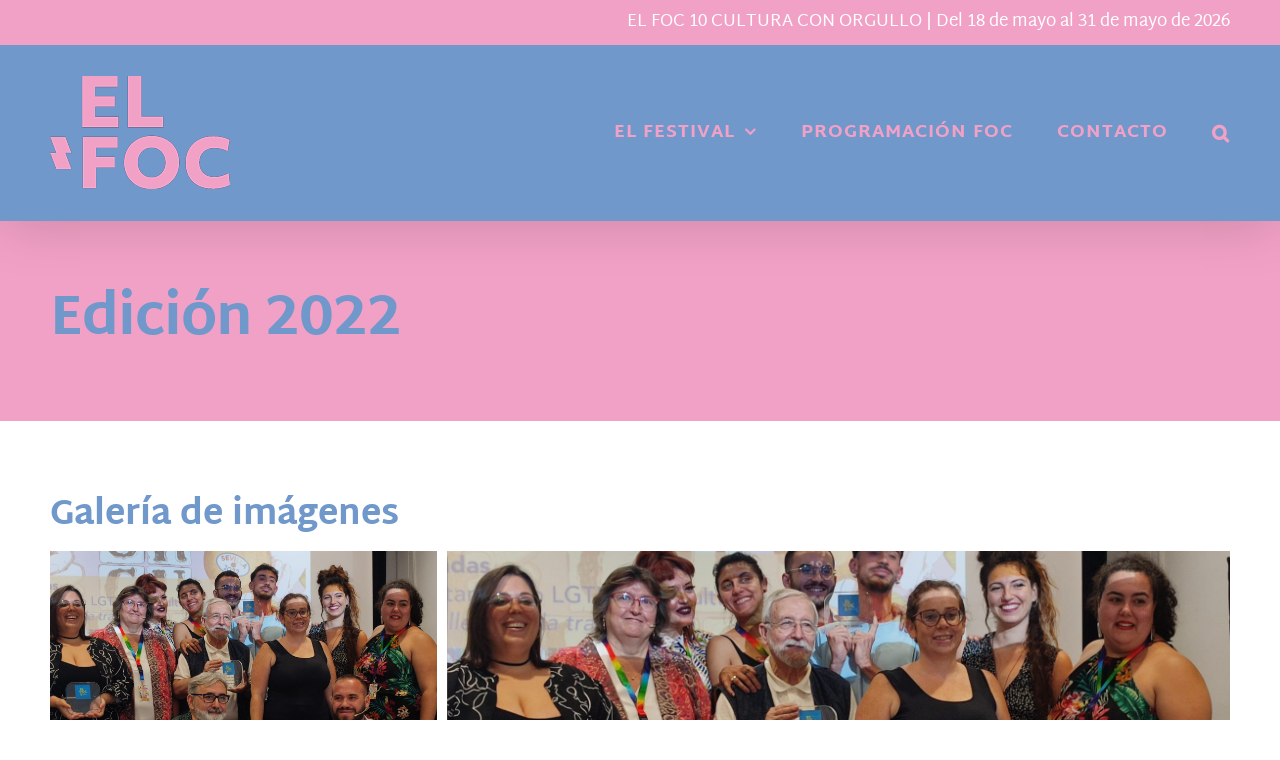

--- FILE ---
content_type: text/html; charset=UTF-8
request_url: https://elfocculturaconorgullo.com/edicion-2022/
body_size: 28043
content:
<!DOCTYPE html>
<html class="avada-html-layout-wide avada-html-header-position-top avada-is-100-percent-template" lang="es">
<head>
	<meta http-equiv="X-UA-Compatible" content="IE=edge" />
	<meta http-equiv="Content-Type" content="text/html; charset=utf-8"/>
	<meta name="viewport" content="width=device-width, initial-scale=1" />
	<title>Edición 2022 &#8211; El FOC</title>
<meta name='robots' content='max-image-preview:large' />
<link rel='dns-prefetch' href='//www.googletagmanager.com' />
<link rel="alternate" type="application/rss+xml" title="El FOC &raquo; Feed" href="https://elfocculturaconorgullo.com/feed/" />
<link rel="alternate" type="application/rss+xml" title="El FOC &raquo; Feed de los comentarios" href="https://elfocculturaconorgullo.com/comments/feed/" />
<link rel="alternate" type="text/calendar" title="El FOC &raquo; iCal Feed" href="https://elfocculturaconorgullo.com/eventos/?ical=1" />
								<link rel="icon" href="https://elfocculturaconorgullo.com/wp-content/uploads/2021/05/apple-icon-64x64-1.png" type="image/png" />
		
					<!-- Apple Touch Icon -->
						<link rel="apple-touch-icon" sizes="180x180" href="https://elfocculturaconorgullo.com/wp-content/uploads/2021/05/apple-icon-180x180-1.png" type="image/png">
		
					<!-- Android Icon -->
						<link rel="icon" sizes="192x192" href="https://elfocculturaconorgullo.com/wp-content/uploads/2021/05/apple-icon-120x120-1.png" type="image/png">
		
					<!-- MS Edge Icon -->
						<meta name="msapplication-TileImage" content="https://elfocculturaconorgullo.com/wp-content/uploads/2021/05/apple-icon-152x152-1.png" type="image/png">
				<link rel="alternate" title="oEmbed (JSON)" type="application/json+oembed" href="https://elfocculturaconorgullo.com/wp-json/oembed/1.0/embed?url=https%3A%2F%2Felfocculturaconorgullo.com%2Fedicion-2022%2F" />
<link rel="alternate" title="oEmbed (XML)" type="text/xml+oembed" href="https://elfocculturaconorgullo.com/wp-json/oembed/1.0/embed?url=https%3A%2F%2Felfocculturaconorgullo.com%2Fedicion-2022%2F&#038;format=xml" />
<style id='wp-img-auto-sizes-contain-inline-css' type='text/css'>
img:is([sizes=auto i],[sizes^="auto," i]){contain-intrinsic-size:3000px 1500px}
/*# sourceURL=wp-img-auto-sizes-contain-inline-css */
</style>
<style id='wp-emoji-styles-inline-css' type='text/css'>

	img.wp-smiley, img.emoji {
		display: inline !important;
		border: none !important;
		box-shadow: none !important;
		height: 1em !important;
		width: 1em !important;
		margin: 0 0.07em !important;
		vertical-align: -0.1em !important;
		background: none !important;
		padding: 0 !important;
	}
/*# sourceURL=wp-emoji-styles-inline-css */
</style>
<link rel='stylesheet' id='fusion-dynamic-css-css' href='https://elfocculturaconorgullo.com/wp-content/uploads/fusion-styles/a52f4ef462a2f51e835facdc6747a236.min.css?ver=3.14.2' type='text/css' media='all' />
<script type="text/javascript" src="https://elfocculturaconorgullo.com/wp-includes/js/jquery/jquery.min.js?ver=3.7.1" id="jquery-core-js"></script>
<script type="text/javascript" src="https://elfocculturaconorgullo.com/wp-includes/js/jquery/jquery-migrate.min.js?ver=3.4.1" id="jquery-migrate-js"></script>

<!-- Fragmento de código de la etiqueta de Google (gtag.js) añadida por Site Kit -->
<!-- Fragmento de código de Google Analytics añadido por Site Kit -->
<script type="text/javascript" src="https://www.googletagmanager.com/gtag/js?id=GT-TNFZV3KN" id="google_gtagjs-js" async></script>
<script type="text/javascript" id="google_gtagjs-js-after">
/* <![CDATA[ */
window.dataLayer = window.dataLayer || [];function gtag(){dataLayer.push(arguments);}
gtag("set","linker",{"domains":["elfocculturaconorgullo.com"]});
gtag("js", new Date());
gtag("set", "developer_id.dZTNiMT", true);
gtag("config", "GT-TNFZV3KN");
 window._googlesitekit = window._googlesitekit || {}; window._googlesitekit.throttledEvents = []; window._googlesitekit.gtagEvent = (name, data) => { var key = JSON.stringify( { name, data } ); if ( !! window._googlesitekit.throttledEvents[ key ] ) { return; } window._googlesitekit.throttledEvents[ key ] = true; setTimeout( () => { delete window._googlesitekit.throttledEvents[ key ]; }, 5 ); gtag( "event", name, { ...data, event_source: "site-kit" } ); }; 
//# sourceURL=google_gtagjs-js-after
/* ]]> */
</script>
<link rel="https://api.w.org/" href="https://elfocculturaconorgullo.com/wp-json/" /><link rel="alternate" title="JSON" type="application/json" href="https://elfocculturaconorgullo.com/wp-json/wp/v2/pages/638" /><link rel="EditURI" type="application/rsd+xml" title="RSD" href="https://elfocculturaconorgullo.com/xmlrpc.php?rsd" />
<meta name="generator" content="WordPress 6.9" />
<link rel="canonical" href="https://elfocculturaconorgullo.com/edicion-2022/" />
<link rel='shortlink' href='https://elfocculturaconorgullo.com/?p=638' />
<meta name="generator" content="Site Kit by Google 1.168.0" /><meta name="tec-api-version" content="v1"><meta name="tec-api-origin" content="https://elfocculturaconorgullo.com"><link rel="alternate" href="https://elfocculturaconorgullo.com/wp-json/tribe/events/v1/" /><style type="text/css" id="css-fb-visibility">@media screen and (max-width: 640px){.fusion-no-small-visibility{display:none !important;}body .sm-text-align-center{text-align:center !important;}body .sm-text-align-left{text-align:left !important;}body .sm-text-align-right{text-align:right !important;}body .sm-text-align-justify{text-align:justify !important;}body .sm-flex-align-center{justify-content:center !important;}body .sm-flex-align-flex-start{justify-content:flex-start !important;}body .sm-flex-align-flex-end{justify-content:flex-end !important;}body .sm-mx-auto{margin-left:auto !important;margin-right:auto !important;}body .sm-ml-auto{margin-left:auto !important;}body .sm-mr-auto{margin-right:auto !important;}body .fusion-absolute-position-small{position:absolute;width:100%;}.awb-sticky.awb-sticky-small{ position: sticky; top: var(--awb-sticky-offset,0); }}@media screen and (min-width: 641px) and (max-width: 1000px){.fusion-no-medium-visibility{display:none !important;}body .md-text-align-center{text-align:center !important;}body .md-text-align-left{text-align:left !important;}body .md-text-align-right{text-align:right !important;}body .md-text-align-justify{text-align:justify !important;}body .md-flex-align-center{justify-content:center !important;}body .md-flex-align-flex-start{justify-content:flex-start !important;}body .md-flex-align-flex-end{justify-content:flex-end !important;}body .md-mx-auto{margin-left:auto !important;margin-right:auto !important;}body .md-ml-auto{margin-left:auto !important;}body .md-mr-auto{margin-right:auto !important;}body .fusion-absolute-position-medium{position:absolute;width:100%;}.awb-sticky.awb-sticky-medium{ position: sticky; top: var(--awb-sticky-offset,0); }}@media screen and (min-width: 1001px){.fusion-no-large-visibility{display:none !important;}body .lg-text-align-center{text-align:center !important;}body .lg-text-align-left{text-align:left !important;}body .lg-text-align-right{text-align:right !important;}body .lg-text-align-justify{text-align:justify !important;}body .lg-flex-align-center{justify-content:center !important;}body .lg-flex-align-flex-start{justify-content:flex-start !important;}body .lg-flex-align-flex-end{justify-content:flex-end !important;}body .lg-mx-auto{margin-left:auto !important;margin-right:auto !important;}body .lg-ml-auto{margin-left:auto !important;}body .lg-mr-auto{margin-right:auto !important;}body .fusion-absolute-position-large{position:absolute;width:100%;}.awb-sticky.awb-sticky-large{ position: sticky; top: var(--awb-sticky-offset,0); }}</style><meta name="generator" content="Powered by Slider Revolution 6.7.28 - responsive, Mobile-Friendly Slider Plugin for WordPress with comfortable drag and drop interface." />
<script>function setREVStartSize(e){
			//window.requestAnimationFrame(function() {
				window.RSIW = window.RSIW===undefined ? window.innerWidth : window.RSIW;
				window.RSIH = window.RSIH===undefined ? window.innerHeight : window.RSIH;
				try {
					var pw = document.getElementById(e.c).parentNode.offsetWidth,
						newh;
					pw = pw===0 || isNaN(pw) || (e.l=="fullwidth" || e.layout=="fullwidth") ? window.RSIW : pw;
					e.tabw = e.tabw===undefined ? 0 : parseInt(e.tabw);
					e.thumbw = e.thumbw===undefined ? 0 : parseInt(e.thumbw);
					e.tabh = e.tabh===undefined ? 0 : parseInt(e.tabh);
					e.thumbh = e.thumbh===undefined ? 0 : parseInt(e.thumbh);
					e.tabhide = e.tabhide===undefined ? 0 : parseInt(e.tabhide);
					e.thumbhide = e.thumbhide===undefined ? 0 : parseInt(e.thumbhide);
					e.mh = e.mh===undefined || e.mh=="" || e.mh==="auto" ? 0 : parseInt(e.mh,0);
					if(e.layout==="fullscreen" || e.l==="fullscreen")
						newh = Math.max(e.mh,window.RSIH);
					else{
						e.gw = Array.isArray(e.gw) ? e.gw : [e.gw];
						for (var i in e.rl) if (e.gw[i]===undefined || e.gw[i]===0) e.gw[i] = e.gw[i-1];
						e.gh = e.el===undefined || e.el==="" || (Array.isArray(e.el) && e.el.length==0)? e.gh : e.el;
						e.gh = Array.isArray(e.gh) ? e.gh : [e.gh];
						for (var i in e.rl) if (e.gh[i]===undefined || e.gh[i]===0) e.gh[i] = e.gh[i-1];
											
						var nl = new Array(e.rl.length),
							ix = 0,
							sl;
						e.tabw = e.tabhide>=pw ? 0 : e.tabw;
						e.thumbw = e.thumbhide>=pw ? 0 : e.thumbw;
						e.tabh = e.tabhide>=pw ? 0 : e.tabh;
						e.thumbh = e.thumbhide>=pw ? 0 : e.thumbh;
						for (var i in e.rl) nl[i] = e.rl[i]<window.RSIW ? 0 : e.rl[i];
						sl = nl[0];
						for (var i in nl) if (sl>nl[i] && nl[i]>0) { sl = nl[i]; ix=i;}
						var m = pw>(e.gw[ix]+e.tabw+e.thumbw) ? 1 : (pw-(e.tabw+e.thumbw)) / (e.gw[ix]);
						newh =  (e.gh[ix] * m) + (e.tabh + e.thumbh);
					}
					var el = document.getElementById(e.c);
					if (el!==null && el) el.style.height = newh+"px";
					el = document.getElementById(e.c+"_wrapper");
					if (el!==null && el) {
						el.style.height = newh+"px";
						el.style.display = "block";
					}
				} catch(e){
					console.log("Failure at Presize of Slider:" + e)
				}
			//});
		  };</script>
		<style type="text/css" id="wp-custom-css">
			.fusion-header {
    background-color: #7098cb !important;
}
		</style>
				<script type="text/javascript">
			var doc = document.documentElement;
			doc.setAttribute( 'data-useragent', navigator.userAgent );
		</script>
		
	<style id='global-styles-inline-css' type='text/css'>
:root{--wp--preset--aspect-ratio--square: 1;--wp--preset--aspect-ratio--4-3: 4/3;--wp--preset--aspect-ratio--3-4: 3/4;--wp--preset--aspect-ratio--3-2: 3/2;--wp--preset--aspect-ratio--2-3: 2/3;--wp--preset--aspect-ratio--16-9: 16/9;--wp--preset--aspect-ratio--9-16: 9/16;--wp--preset--color--black: #000000;--wp--preset--color--cyan-bluish-gray: #abb8c3;--wp--preset--color--white: #ffffff;--wp--preset--color--pale-pink: #f78da7;--wp--preset--color--vivid-red: #cf2e2e;--wp--preset--color--luminous-vivid-orange: #ff6900;--wp--preset--color--luminous-vivid-amber: #fcb900;--wp--preset--color--light-green-cyan: #7bdcb5;--wp--preset--color--vivid-green-cyan: #00d084;--wp--preset--color--pale-cyan-blue: #8ed1fc;--wp--preset--color--vivid-cyan-blue: #0693e3;--wp--preset--color--vivid-purple: #9b51e0;--wp--preset--color--awb-color-1: rgba(255,255,255,1);--wp--preset--color--awb-color-2: rgba(246,246,246,1);--wp--preset--color--awb-color-3: rgba(240,240,240,1);--wp--preset--color--awb-color-4: rgba(242,161,198,1);--wp--preset--color--awb-color-5: rgba(112,152,203,1);--wp--preset--color--awb-color-6: rgba(139,140,151,1);--wp--preset--color--awb-color-7: rgba(94,98,118,1);--wp--preset--color--awb-color-8: rgba(51,51,51,1);--wp--preset--color--awb-color-custom-10: rgba(243,244,246,1);--wp--preset--color--awb-color-custom-11: rgba(95,97,111,1);--wp--preset--color--awb-color-custom-12: rgba(116,116,116,1);--wp--preset--color--awb-color-custom-13: rgba(71,71,71,1);--wp--preset--gradient--vivid-cyan-blue-to-vivid-purple: linear-gradient(135deg,rgb(6,147,227) 0%,rgb(155,81,224) 100%);--wp--preset--gradient--light-green-cyan-to-vivid-green-cyan: linear-gradient(135deg,rgb(122,220,180) 0%,rgb(0,208,130) 100%);--wp--preset--gradient--luminous-vivid-amber-to-luminous-vivid-orange: linear-gradient(135deg,rgb(252,185,0) 0%,rgb(255,105,0) 100%);--wp--preset--gradient--luminous-vivid-orange-to-vivid-red: linear-gradient(135deg,rgb(255,105,0) 0%,rgb(207,46,46) 100%);--wp--preset--gradient--very-light-gray-to-cyan-bluish-gray: linear-gradient(135deg,rgb(238,238,238) 0%,rgb(169,184,195) 100%);--wp--preset--gradient--cool-to-warm-spectrum: linear-gradient(135deg,rgb(74,234,220) 0%,rgb(151,120,209) 20%,rgb(207,42,186) 40%,rgb(238,44,130) 60%,rgb(251,105,98) 80%,rgb(254,248,76) 100%);--wp--preset--gradient--blush-light-purple: linear-gradient(135deg,rgb(255,206,236) 0%,rgb(152,150,240) 100%);--wp--preset--gradient--blush-bordeaux: linear-gradient(135deg,rgb(254,205,165) 0%,rgb(254,45,45) 50%,rgb(107,0,62) 100%);--wp--preset--gradient--luminous-dusk: linear-gradient(135deg,rgb(255,203,112) 0%,rgb(199,81,192) 50%,rgb(65,88,208) 100%);--wp--preset--gradient--pale-ocean: linear-gradient(135deg,rgb(255,245,203) 0%,rgb(182,227,212) 50%,rgb(51,167,181) 100%);--wp--preset--gradient--electric-grass: linear-gradient(135deg,rgb(202,248,128) 0%,rgb(113,206,126) 100%);--wp--preset--gradient--midnight: linear-gradient(135deg,rgb(2,3,129) 0%,rgb(40,116,252) 100%);--wp--preset--font-size--small: 12.75px;--wp--preset--font-size--medium: 20px;--wp--preset--font-size--large: 25.5px;--wp--preset--font-size--x-large: 42px;--wp--preset--font-size--normal: 17px;--wp--preset--font-size--xlarge: 34px;--wp--preset--font-size--huge: 51px;--wp--preset--spacing--20: 0.44rem;--wp--preset--spacing--30: 0.67rem;--wp--preset--spacing--40: 1rem;--wp--preset--spacing--50: 1.5rem;--wp--preset--spacing--60: 2.25rem;--wp--preset--spacing--70: 3.38rem;--wp--preset--spacing--80: 5.06rem;--wp--preset--shadow--natural: 6px 6px 9px rgba(0, 0, 0, 0.2);--wp--preset--shadow--deep: 12px 12px 50px rgba(0, 0, 0, 0.4);--wp--preset--shadow--sharp: 6px 6px 0px rgba(0, 0, 0, 0.2);--wp--preset--shadow--outlined: 6px 6px 0px -3px rgb(255, 255, 255), 6px 6px rgb(0, 0, 0);--wp--preset--shadow--crisp: 6px 6px 0px rgb(0, 0, 0);}:where(.is-layout-flex){gap: 0.5em;}:where(.is-layout-grid){gap: 0.5em;}body .is-layout-flex{display: flex;}.is-layout-flex{flex-wrap: wrap;align-items: center;}.is-layout-flex > :is(*, div){margin: 0;}body .is-layout-grid{display: grid;}.is-layout-grid > :is(*, div){margin: 0;}:where(.wp-block-columns.is-layout-flex){gap: 2em;}:where(.wp-block-columns.is-layout-grid){gap: 2em;}:where(.wp-block-post-template.is-layout-flex){gap: 1.25em;}:where(.wp-block-post-template.is-layout-grid){gap: 1.25em;}.has-black-color{color: var(--wp--preset--color--black) !important;}.has-cyan-bluish-gray-color{color: var(--wp--preset--color--cyan-bluish-gray) !important;}.has-white-color{color: var(--wp--preset--color--white) !important;}.has-pale-pink-color{color: var(--wp--preset--color--pale-pink) !important;}.has-vivid-red-color{color: var(--wp--preset--color--vivid-red) !important;}.has-luminous-vivid-orange-color{color: var(--wp--preset--color--luminous-vivid-orange) !important;}.has-luminous-vivid-amber-color{color: var(--wp--preset--color--luminous-vivid-amber) !important;}.has-light-green-cyan-color{color: var(--wp--preset--color--light-green-cyan) !important;}.has-vivid-green-cyan-color{color: var(--wp--preset--color--vivid-green-cyan) !important;}.has-pale-cyan-blue-color{color: var(--wp--preset--color--pale-cyan-blue) !important;}.has-vivid-cyan-blue-color{color: var(--wp--preset--color--vivid-cyan-blue) !important;}.has-vivid-purple-color{color: var(--wp--preset--color--vivid-purple) !important;}.has-black-background-color{background-color: var(--wp--preset--color--black) !important;}.has-cyan-bluish-gray-background-color{background-color: var(--wp--preset--color--cyan-bluish-gray) !important;}.has-white-background-color{background-color: var(--wp--preset--color--white) !important;}.has-pale-pink-background-color{background-color: var(--wp--preset--color--pale-pink) !important;}.has-vivid-red-background-color{background-color: var(--wp--preset--color--vivid-red) !important;}.has-luminous-vivid-orange-background-color{background-color: var(--wp--preset--color--luminous-vivid-orange) !important;}.has-luminous-vivid-amber-background-color{background-color: var(--wp--preset--color--luminous-vivid-amber) !important;}.has-light-green-cyan-background-color{background-color: var(--wp--preset--color--light-green-cyan) !important;}.has-vivid-green-cyan-background-color{background-color: var(--wp--preset--color--vivid-green-cyan) !important;}.has-pale-cyan-blue-background-color{background-color: var(--wp--preset--color--pale-cyan-blue) !important;}.has-vivid-cyan-blue-background-color{background-color: var(--wp--preset--color--vivid-cyan-blue) !important;}.has-vivid-purple-background-color{background-color: var(--wp--preset--color--vivid-purple) !important;}.has-black-border-color{border-color: var(--wp--preset--color--black) !important;}.has-cyan-bluish-gray-border-color{border-color: var(--wp--preset--color--cyan-bluish-gray) !important;}.has-white-border-color{border-color: var(--wp--preset--color--white) !important;}.has-pale-pink-border-color{border-color: var(--wp--preset--color--pale-pink) !important;}.has-vivid-red-border-color{border-color: var(--wp--preset--color--vivid-red) !important;}.has-luminous-vivid-orange-border-color{border-color: var(--wp--preset--color--luminous-vivid-orange) !important;}.has-luminous-vivid-amber-border-color{border-color: var(--wp--preset--color--luminous-vivid-amber) !important;}.has-light-green-cyan-border-color{border-color: var(--wp--preset--color--light-green-cyan) !important;}.has-vivid-green-cyan-border-color{border-color: var(--wp--preset--color--vivid-green-cyan) !important;}.has-pale-cyan-blue-border-color{border-color: var(--wp--preset--color--pale-cyan-blue) !important;}.has-vivid-cyan-blue-border-color{border-color: var(--wp--preset--color--vivid-cyan-blue) !important;}.has-vivid-purple-border-color{border-color: var(--wp--preset--color--vivid-purple) !important;}.has-vivid-cyan-blue-to-vivid-purple-gradient-background{background: var(--wp--preset--gradient--vivid-cyan-blue-to-vivid-purple) !important;}.has-light-green-cyan-to-vivid-green-cyan-gradient-background{background: var(--wp--preset--gradient--light-green-cyan-to-vivid-green-cyan) !important;}.has-luminous-vivid-amber-to-luminous-vivid-orange-gradient-background{background: var(--wp--preset--gradient--luminous-vivid-amber-to-luminous-vivid-orange) !important;}.has-luminous-vivid-orange-to-vivid-red-gradient-background{background: var(--wp--preset--gradient--luminous-vivid-orange-to-vivid-red) !important;}.has-very-light-gray-to-cyan-bluish-gray-gradient-background{background: var(--wp--preset--gradient--very-light-gray-to-cyan-bluish-gray) !important;}.has-cool-to-warm-spectrum-gradient-background{background: var(--wp--preset--gradient--cool-to-warm-spectrum) !important;}.has-blush-light-purple-gradient-background{background: var(--wp--preset--gradient--blush-light-purple) !important;}.has-blush-bordeaux-gradient-background{background: var(--wp--preset--gradient--blush-bordeaux) !important;}.has-luminous-dusk-gradient-background{background: var(--wp--preset--gradient--luminous-dusk) !important;}.has-pale-ocean-gradient-background{background: var(--wp--preset--gradient--pale-ocean) !important;}.has-electric-grass-gradient-background{background: var(--wp--preset--gradient--electric-grass) !important;}.has-midnight-gradient-background{background: var(--wp--preset--gradient--midnight) !important;}.has-small-font-size{font-size: var(--wp--preset--font-size--small) !important;}.has-medium-font-size{font-size: var(--wp--preset--font-size--medium) !important;}.has-large-font-size{font-size: var(--wp--preset--font-size--large) !important;}.has-x-large-font-size{font-size: var(--wp--preset--font-size--x-large) !important;}
/*# sourceURL=global-styles-inline-css */
</style>
<link rel='stylesheet' id='wp-block-library-css' href='https://elfocculturaconorgullo.com/wp-includes/css/dist/block-library/style.min.css?ver=6.9' type='text/css' media='all' />
<style id='wp-block-library-inline-css' type='text/css'>
/*wp_block_styles_on_demand_placeholder:69758bbbb9e55*/
/*# sourceURL=wp-block-library-inline-css */
</style>
<style id='wp-block-library-theme-inline-css' type='text/css'>
.wp-block-audio :where(figcaption){color:#555;font-size:13px;text-align:center}.is-dark-theme .wp-block-audio :where(figcaption){color:#ffffffa6}.wp-block-audio{margin:0 0 1em}.wp-block-code{border:1px solid #ccc;border-radius:4px;font-family:Menlo,Consolas,monaco,monospace;padding:.8em 1em}.wp-block-embed :where(figcaption){color:#555;font-size:13px;text-align:center}.is-dark-theme .wp-block-embed :where(figcaption){color:#ffffffa6}.wp-block-embed{margin:0 0 1em}.blocks-gallery-caption{color:#555;font-size:13px;text-align:center}.is-dark-theme .blocks-gallery-caption{color:#ffffffa6}:root :where(.wp-block-image figcaption){color:#555;font-size:13px;text-align:center}.is-dark-theme :root :where(.wp-block-image figcaption){color:#ffffffa6}.wp-block-image{margin:0 0 1em}.wp-block-pullquote{border-bottom:4px solid;border-top:4px solid;color:currentColor;margin-bottom:1.75em}.wp-block-pullquote :where(cite),.wp-block-pullquote :where(footer),.wp-block-pullquote__citation{color:currentColor;font-size:.8125em;font-style:normal;text-transform:uppercase}.wp-block-quote{border-left:.25em solid;margin:0 0 1.75em;padding-left:1em}.wp-block-quote cite,.wp-block-quote footer{color:currentColor;font-size:.8125em;font-style:normal;position:relative}.wp-block-quote:where(.has-text-align-right){border-left:none;border-right:.25em solid;padding-left:0;padding-right:1em}.wp-block-quote:where(.has-text-align-center){border:none;padding-left:0}.wp-block-quote.is-large,.wp-block-quote.is-style-large,.wp-block-quote:where(.is-style-plain){border:none}.wp-block-search .wp-block-search__label{font-weight:700}.wp-block-search__button{border:1px solid #ccc;padding:.375em .625em}:where(.wp-block-group.has-background){padding:1.25em 2.375em}.wp-block-separator.has-css-opacity{opacity:.4}.wp-block-separator{border:none;border-bottom:2px solid;margin-left:auto;margin-right:auto}.wp-block-separator.has-alpha-channel-opacity{opacity:1}.wp-block-separator:not(.is-style-wide):not(.is-style-dots){width:100px}.wp-block-separator.has-background:not(.is-style-dots){border-bottom:none;height:1px}.wp-block-separator.has-background:not(.is-style-wide):not(.is-style-dots){height:2px}.wp-block-table{margin:0 0 1em}.wp-block-table td,.wp-block-table th{word-break:normal}.wp-block-table :where(figcaption){color:#555;font-size:13px;text-align:center}.is-dark-theme .wp-block-table :where(figcaption){color:#ffffffa6}.wp-block-video :where(figcaption){color:#555;font-size:13px;text-align:center}.is-dark-theme .wp-block-video :where(figcaption){color:#ffffffa6}.wp-block-video{margin:0 0 1em}:root :where(.wp-block-template-part.has-background){margin-bottom:0;margin-top:0;padding:1.25em 2.375em}
/*# sourceURL=/wp-includes/css/dist/block-library/theme.min.css */
</style>
<style id='classic-theme-styles-inline-css' type='text/css'>
/*! This file is auto-generated */
.wp-block-button__link{color:#fff;background-color:#32373c;border-radius:9999px;box-shadow:none;text-decoration:none;padding:calc(.667em + 2px) calc(1.333em + 2px);font-size:1.125em}.wp-block-file__button{background:#32373c;color:#fff;text-decoration:none}
/*# sourceURL=/wp-includes/css/classic-themes.min.css */
</style>
<link rel='stylesheet' id='rs-plugin-settings-css' href='//elfocculturaconorgullo.com/wp-content/plugins/revslider/sr6/assets/css/rs6.css?ver=6.7.28' type='text/css' media='all' />
<style id='rs-plugin-settings-inline-css' type='text/css'>
#rs-demo-id {}
/*# sourceURL=rs-plugin-settings-inline-css */
</style>
</head>

<body class="wp-singular page-template page-template-100-width page-template-100-width-php page page-id-638 wp-theme-Avada tribe-no-js page-template-avada fusion-image-hovers fusion-pagination-sizing fusion-button_type-flat fusion-button_span-yes fusion-button_gradient-linear avada-image-rollover-circle-yes avada-image-rollover-no fusion-body ltr fusion-sticky-header no-tablet-sticky-header no-mobile-sticky-header no-mobile-slidingbar no-desktop-totop no-mobile-totop fusion-disable-outline fusion-sub-menu-fade mobile-logo-pos-left layout-wide-mode avada-has-boxed-modal-shadow-none layout-scroll-offset-full avada-has-zero-margin-offset-top fusion-top-header menu-text-align-center mobile-menu-design-modern fusion-hide-pagination-text fusion-header-layout-v3 avada-responsive avada-footer-fx-sticky avada-menu-highlight-style-arrow fusion-search-form-classic fusion-main-menu-search-overlay fusion-avatar-square avada-sticky-shrinkage avada-dropdown-styles avada-blog-layout-medium avada-blog-archive-layout-medium avada-ec-not-100-width avada-ec-meta-layout-sidebar avada-header-shadow-yes avada-menu-icon-position-left avada-has-megamenu-shadow avada-has-mainmenu-dropdown-divider avada-has-pagetitle-bg-full avada-has-mobile-menu-search avada-has-main-nav-search-icon avada-has-titlebar-bar_and_content avada-header-border-color-full-transparent avada-has-transparent-timeline_color avada-has-pagination-padding avada-flyout-menu-direction-fade avada-ec-views-v2" data-awb-post-id="638">
	<script>
jQuery(document).ready(function($) {
  // Autoplay para el Post Slider
  setInterval(function() {
    $('.autoplay-slider .fusion-next-nav').trigger('click');
  }, 5000); // Cambia cada 5 segundos
});
</script>	<a class="skip-link screen-reader-text" href="#content">Saltar al contenido</a>

	<div id="boxed-wrapper">
		
		<div id="wrapper" class="fusion-wrapper">
			<div id="home" style="position:relative;top:-1px;"></div>
							
					
			<header class="fusion-header-wrapper fusion-header-shadow">
				<div class="fusion-header-v3 fusion-logo-alignment fusion-logo-left fusion-sticky-menu- fusion-sticky-logo-1 fusion-mobile-logo-1  fusion-mobile-menu-design-modern">
					
<div class="fusion-secondary-header">
	<div class="fusion-row">
							<div class="fusion-alignright">
				<div class="fusion-contact-info"><span class="fusion-contact-info-phone-number">EL FOC 10 CULTURA CON ORGULLO | Del 18 de mayo al 31 de mayo de 2026</span></div>			</div>
			</div>
</div>
<div class="fusion-header-sticky-height"></div>
<div class="fusion-header">
	<div class="fusion-row">
					<div class="fusion-logo" data-margin-top="31px" data-margin-bottom="31px" data-margin-left="0px" data-margin-right="0px">
			<a class="fusion-logo-link"  href="https://elfocculturaconorgullo.com/" >

						<!-- standard logo -->
			<img src="https://elfocculturaconorgullo.com/wp-content/uploads/2021/05/Foc-Logo.png" srcset="https://elfocculturaconorgullo.com/wp-content/uploads/2021/05/Foc-Logo.png 1x, https://elfocculturaconorgullo.com/wp-content/uploads/2021/05/Foc-Logo-Retina.png 2x" width="180" height="113" style="max-height:113px;height:auto;" alt="El FOC Logo" data-retina_logo_url="https://elfocculturaconorgullo.com/wp-content/uploads/2021/05/Foc-Logo-Retina.png" class="fusion-standard-logo" />

											<!-- mobile logo -->
				<img src="https://elfocculturaconorgullo.com/wp-content/uploads/2021/05/Foc-Logo-Mov.png" srcset="https://elfocculturaconorgullo.com/wp-content/uploads/2021/05/Foc-Logo-Mov.png 1x, https://elfocculturaconorgullo.com/wp-content/uploads/2021/05/Foc-Logo-Retina-Mov.png 2x" width="150" height="94" style="max-height:94px;height:auto;" alt="El FOC Logo" data-retina_logo_url="https://elfocculturaconorgullo.com/wp-content/uploads/2021/05/Foc-Logo-Retina-Mov.png" class="fusion-mobile-logo" />
			
											<!-- sticky header logo -->
				<img src="https://elfocculturaconorgullo.com/wp-content/uploads/2021/05/Foc-Logo-Mov.png" srcset="https://elfocculturaconorgullo.com/wp-content/uploads/2021/05/Foc-Logo-Mov.png 1x, https://elfocculturaconorgullo.com/wp-content/uploads/2021/05/Foc-Logo-Retina-Mov.png 2x" width="150" height="94" style="max-height:94px;height:auto;" alt="El FOC Logo" data-retina_logo_url="https://elfocculturaconorgullo.com/wp-content/uploads/2021/05/Foc-Logo-Retina-Mov.png" class="fusion-sticky-logo" />
					</a>
		</div>		<nav class="fusion-main-menu" aria-label="Menú principal"><div class="fusion-overlay-search">		<form role="search" class="searchform fusion-search-form  fusion-search-form-classic" method="get" action="https://elfocculturaconorgullo.com/">
			<div class="fusion-search-form-content">

				
				<div class="fusion-search-field search-field">
					<label><span class="screen-reader-text">Buscar:</span>
													<input type="search" value="" name="s" class="s" placeholder="Buscar..." required aria-required="true" aria-label="Buscar..."/>
											</label>
				</div>
				<div class="fusion-search-button search-button">
					<input type="submit" class="fusion-search-submit searchsubmit" aria-label="Buscar" value="&#xf002;" />
									</div>

				
			</div>


			
		</form>
		<div class="fusion-search-spacer"></div><a href="#" role="button" aria-label="Close Search" class="fusion-close-search"></a></div><ul id="menu-principal" class="fusion-menu"><li  id="menu-item-97"  class="menu-item menu-item-type-custom menu-item-object-custom menu-item-has-children menu-item-97 fusion-dropdown-menu"  data-item-id="97"><a  href="#" class="fusion-arrow-highlight"><span class="menu-text">EL FESTIVAL<span class="fusion-arrow-svg"><svg height="14px" width="24px">
					<path d="M0 0 L12 14 L24 0 Z" fill="#7098cb" class="header_border_color_stroke" stroke-width="1"/>
					</svg></span><span class="fusion-dropdown-svg"><svg height="14px" width="24px">
						<path d="M0 14 L12 0 L24 14 Z" fill="#ffffff"/>
						</svg></span></span> <span class="fusion-caret"><i class="fusion-dropdown-indicator" aria-hidden="true"></i></span></a><ul class="sub-menu"><li  id="menu-item-32"  class="menu-item menu-item-type-post_type menu-item-object-page menu-item-32 fusion-dropdown-submenu" ><a  href="https://elfocculturaconorgullo.com/sobre-nosotros/" class="fusion-arrow-highlight"><span>SOBRE NOSOTROS</span></a></li><li  id="menu-item-31"  class="menu-item menu-item-type-post_type menu-item-object-page menu-item-31 fusion-dropdown-submenu" ><a  href="https://elfocculturaconorgullo.com/colaboradores/" class="fusion-arrow-highlight"><span>COLABORADORES</span></a></li></ul></li><li  id="menu-item-950"  class="menu-item menu-item-type-custom menu-item-object-custom menu-item-950"  data-item-id="950"><a  href="https://elfocculturaconorgullo.com/eventos/" class="fusion-arrow-highlight"><span class="menu-text">PROGRAMACIÓN FOC<span class="fusion-arrow-svg"><svg height="14px" width="24px">
					<path d="M0 0 L12 14 L24 0 Z" fill="#7098cb" class="header_border_color_stroke" stroke-width="1"/>
					</svg></span></span></a></li><li  id="menu-item-33"  class="menu-item menu-item-type-post_type menu-item-object-page menu-item-33"  data-item-id="33"><a  href="https://elfocculturaconorgullo.com/contacto/" class="fusion-arrow-highlight"><span class="menu-text">CONTACTO<span class="fusion-arrow-svg"><svg height="14px" width="24px">
					<path d="M0 0 L12 14 L24 0 Z" fill="#7098cb" class="header_border_color_stroke" stroke-width="1"/>
					</svg></span></span></a></li><li class="fusion-custom-menu-item fusion-main-menu-search fusion-search-overlay"><a class="fusion-main-menu-icon" href="#" aria-label="Buscar" data-title="Buscar" title="Buscar" role="button" aria-expanded="false"></a></li></ul></nav>	<div class="fusion-mobile-menu-icons">
							<a href="#" class="fusion-icon awb-icon-bars" aria-label="Alternar menú móvil" aria-expanded="false"></a>
		
					<a href="#" class="fusion-icon awb-icon-search" aria-label="Alternar búsqueda en móvil"></a>
		
		
			</div>

<nav class="fusion-mobile-nav-holder fusion-mobile-menu-text-align-left" aria-label="Main Menu Mobile"></nav>

		
<div class="fusion-clearfix"></div>
<div class="fusion-mobile-menu-search">
			<form role="search" class="searchform fusion-search-form  fusion-search-form-classic" method="get" action="https://elfocculturaconorgullo.com/">
			<div class="fusion-search-form-content">

				
				<div class="fusion-search-field search-field">
					<label><span class="screen-reader-text">Buscar:</span>
													<input type="search" value="" name="s" class="s" placeholder="Buscar..." required aria-required="true" aria-label="Buscar..."/>
											</label>
				</div>
				<div class="fusion-search-button search-button">
					<input type="submit" class="fusion-search-submit searchsubmit" aria-label="Buscar" value="&#xf002;" />
									</div>

				
			</div>


			
		</form>
		</div>
			</div>
</div>
				</div>
				<div class="fusion-clearfix"></div>
			</header>
								
							<div id="sliders-container" class="fusion-slider-visibility">
					</div>
				
					
							
			<section class="avada-page-titlebar-wrapper" aria-labelledby="awb-ptb-heading">
	<div class="fusion-page-title-bar fusion-page-title-bar-breadcrumbs fusion-page-title-bar-left">
		<div class="fusion-page-title-row">
			<div class="fusion-page-title-wrapper">
				<div class="fusion-page-title-captions">

																							<h1 id="awb-ptb-heading" class="">Edición 2022</h1>

											
					
				</div>

													
			</div>
		</div>
	</div>
</section>

						<main id="main" class="clearfix width-100">
				<div class="fusion-row" style="max-width:100%;">
<section id="content" class="full-width">
					<div id="post-638" class="post-638 page type-page status-publish hentry">
									<div class="post-content">
				<div class="fusion-fullwidth fullwidth-box fusion-builder-row-1 fusion-flex-container nonhundred-percent-fullwidth non-hundred-percent-height-scrolling" style="--awb-border-radius-top-left:0px;--awb-border-radius-top-right:0px;--awb-border-radius-bottom-right:0px;--awb-border-radius-bottom-left:0px;--awb-padding-bottom:60px;--awb-flex-wrap:wrap;" ><div class="fusion-builder-row fusion-row fusion-flex-align-items-flex-start fusion-flex-content-wrap" style="max-width:1227.2px;margin-left: calc(-4% / 2 );margin-right: calc(-4% / 2 );"><div class="fusion-layout-column fusion_builder_column fusion-builder-column-0 fusion_builder_column_1_1 1_1 fusion-flex-column" style="--awb-bg-size:cover;--awb-width-large:100%;--awb-margin-top-large:15px;--awb-spacing-right-large:1.92%;--awb-margin-bottom-large:15px;--awb-spacing-left-large:1.92%;--awb-width-medium:100%;--awb-order-medium:0;--awb-spacing-right-medium:1.92%;--awb-spacing-left-medium:1.92%;--awb-width-small:100%;--awb-order-small:0;--awb-spacing-right-small:1.92%;--awb-spacing-left-small:1.92%;"><div class="fusion-column-wrapper fusion-column-has-shadow fusion-flex-justify-content-flex-start fusion-content-layout-column"><div class="fusion-title title fusion-title-1 fusion-title-text fusion-title-size-two"><div class="title-sep-container title-sep-container-left fusion-no-large-visibility fusion-no-medium-visibility fusion-no-small-visibility"><div class="title-sep sep- sep-solid" style="border-color:#5e6276;"></div></div><span class="awb-title-spacer fusion-no-large-visibility fusion-no-medium-visibility fusion-no-small-visibility"></span><h2 class="fusion-title-heading title-heading-left fusion-responsive-typography-calculated" style="margin:0;--fontSize:34;line-height:1.2;">Galería de imágenes</h2><span class="awb-title-spacer"></span><div class="title-sep-container title-sep-container-right"><div class="title-sep sep- sep-solid" style="border-color:#5e6276;"></div></div></div><div class="awb-gallery-wrapper awb-gallery-wrapper-1 button-span-no" style="--more-btn-alignment:center;"><div style="margin:-5px;--awb-bordersize:0px;" class="fusion-gallery fusion-gallery-container fusion-grid-3 fusion-columns-total-35 fusion-gallery-layout-masonry fusion-gallery-1"><div class="fusion-grid-column fusion-gallery-column fusion-gallery-column-3 hover-type-zoomin fusion-grid-sizer"></div><div style="padding:5px;" class="fusion-grid-column fusion-gallery-column fusion-gallery-column-3 hover-type-zoomin fusion-element-grid"><div class="fusion-gallery-image"><a href="https://elfocculturaconorgullo.com/wp-content/uploads/2022/06/ok_Organizacion-premiados-jurado-6FOC-Cultura-con-Orgullo.jpeg" rel="noreferrer" data-rel="iLightbox[gallery_image_1]" class="fusion-lightbox" target="_self"><div style="background-image:url(https://elfocculturaconorgullo.com/wp-content/uploads/2022/06/ok_Organizacion-premiados-jurado-6FOC-Cultura-con-Orgullo.jpeg);padding-top:calc((100% + 10px) * 0.8 - 5px);background-position:;" class="fusion-masonry-element-container"><img fetchpriority="high" decoding="async" src="https://elfocculturaconorgullo.com/wp-content/uploads/2022/06/ok_Organizacion-premiados-jurado-6FOC-Cultura-con-Orgullo.jpeg" width="1600" height="1200" alt="" title="ok_Organización, premiados, jurado 6FOC Cultura con Orgullo" aria-label="ok_Organización, premiados, jurado 6FOC Cultura con Orgullo" class="img-responsive wp-image-539 fusion-gallery-image-size-fixed" srcset="https://elfocculturaconorgullo.com/wp-content/uploads/2022/06/ok_Organizacion-premiados-jurado-6FOC-Cultura-con-Orgullo-200x150.jpeg 200w, https://elfocculturaconorgullo.com/wp-content/uploads/2022/06/ok_Organizacion-premiados-jurado-6FOC-Cultura-con-Orgullo-400x300.jpeg 400w, https://elfocculturaconorgullo.com/wp-content/uploads/2022/06/ok_Organizacion-premiados-jurado-6FOC-Cultura-con-Orgullo-600x450.jpeg 600w, https://elfocculturaconorgullo.com/wp-content/uploads/2022/06/ok_Organizacion-premiados-jurado-6FOC-Cultura-con-Orgullo-800x600.jpeg 800w, https://elfocculturaconorgullo.com/wp-content/uploads/2022/06/ok_Organizacion-premiados-jurado-6FOC-Cultura-con-Orgullo-1200x900.jpeg 1200w, https://elfocculturaconorgullo.com/wp-content/uploads/2022/06/ok_Organizacion-premiados-jurado-6FOC-Cultura-con-Orgullo.jpeg 1600w" sizes="(min-width: 2200px) 100vw, (min-width: 784px) 390px, (min-width: 712px) 585px, (min-width: 640px) 712px, " /></div></a></div></div><div style="padding:5px;" class="fusion-grid-column fusion-gallery-column fusion-gallery-column-3 hover-type-zoomin fusion-element-landscape"><div class="fusion-gallery-image"><a href="https://elfocculturaconorgullo.com/wp-content/uploads/2022/06/ok_Organizacion-premiados-jurado-6FOC-Cultura-con-Orgullo2.jpeg" rel="noreferrer" data-rel="iLightbox[gallery_image_1]" class="fusion-lightbox" target="_self"><div style="background-image:url(https://elfocculturaconorgullo.com/wp-content/uploads/2022/06/ok_Organizacion-premiados-jurado-6FOC-Cultura-con-Orgullo2.jpeg);padding-top:calc((100% + 10px) * 0.4 - 5px);background-position:;" class="fusion-masonry-element-container"><img decoding="async" src="https://elfocculturaconorgullo.com/wp-content/uploads/2022/06/ok_Organizacion-premiados-jurado-6FOC-Cultura-con-Orgullo2.jpeg" width="1600" height="844" alt="" title="ok_Organización, premiados, jurado 6FOC Cultura con Orgullo2" aria-label="ok_Organización, premiados, jurado 6FOC Cultura con Orgullo2" class="img-responsive wp-image-541 fusion-gallery-image-size-fixed" srcset="https://elfocculturaconorgullo.com/wp-content/uploads/2022/06/ok_Organizacion-premiados-jurado-6FOC-Cultura-con-Orgullo2-200x106.jpeg 200w, https://elfocculturaconorgullo.com/wp-content/uploads/2022/06/ok_Organizacion-premiados-jurado-6FOC-Cultura-con-Orgullo2-400x211.jpeg 400w, https://elfocculturaconorgullo.com/wp-content/uploads/2022/06/ok_Organizacion-premiados-jurado-6FOC-Cultura-con-Orgullo2-600x317.jpeg 600w, https://elfocculturaconorgullo.com/wp-content/uploads/2022/06/ok_Organizacion-premiados-jurado-6FOC-Cultura-con-Orgullo2-800x422.jpeg 800w, https://elfocculturaconorgullo.com/wp-content/uploads/2022/06/ok_Organizacion-premiados-jurado-6FOC-Cultura-con-Orgullo2-1200x633.jpeg 1200w, https://elfocculturaconorgullo.com/wp-content/uploads/2022/06/ok_Organizacion-premiados-jurado-6FOC-Cultura-con-Orgullo2.jpeg 1600w" sizes="(min-width: 2200px) 100vw, (min-width: 640px) 1180px, " /></div></a></div></div><div style="padding:5px;" class="fusion-grid-column fusion-gallery-column fusion-gallery-column-3 hover-type-zoomin fusion-element-landscape fusion-element-portrait"><div class="fusion-gallery-image"><a href="https://elfocculturaconorgullo.com/wp-content/uploads/2022/05/DSC_0248-scaled.jpg" rel="noreferrer" data-rel="iLightbox[gallery_image_1]" class="fusion-lightbox" target="_self"><div style="background-image:url(https://elfocculturaconorgullo.com/wp-content/uploads/2022/05/DSC_0248-scaled.jpg);padding-top:calc((100% + 10px) * 0.8);background-position:;" class="fusion-masonry-element-container"><img decoding="async" src="https://elfocculturaconorgullo.com/wp-content/uploads/2022/05/DSC_0248-scaled.jpg" width="2560" height="1707" alt="" title="DSC_0248" aria-label="DSC_0248" class="img-responsive wp-image-536 fusion-gallery-image-size-fixed" srcset="https://elfocculturaconorgullo.com/wp-content/uploads/2022/05/DSC_0248-200x133.jpg 200w, https://elfocculturaconorgullo.com/wp-content/uploads/2022/05/DSC_0248-400x267.jpg 400w, https://elfocculturaconorgullo.com/wp-content/uploads/2022/05/DSC_0248-600x400.jpg 600w, https://elfocculturaconorgullo.com/wp-content/uploads/2022/05/DSC_0248-800x533.jpg 800w, https://elfocculturaconorgullo.com/wp-content/uploads/2022/05/DSC_0248-1200x800.jpg 1200w, https://elfocculturaconorgullo.com/wp-content/uploads/2022/05/DSC_0248-scaled.jpg 2560w" sizes="(min-width: 2200px) 100vw, (min-width: 640px) 1180px, " /></div></a></div></div><div style="padding:5px;" class="fusion-grid-column fusion-gallery-column fusion-gallery-column-3 hover-type-zoomin fusion-element-grid"><div class="fusion-gallery-image"><a href="https://elfocculturaconorgullo.com/wp-content/uploads/2022/06/baja_3-presentacion-Mes-Diversidad-2022_sin-cartel-FOC6.jpg" rel="noreferrer" data-rel="iLightbox[gallery_image_1]" class="fusion-lightbox" target="_self"><div style="background-image:url(https://elfocculturaconorgullo.com/wp-content/uploads/2022/06/baja_3-presentacion-Mes-Diversidad-2022_sin-cartel-FOC6.jpg);padding-top:calc((100% + 10px) * 0.8 - 5px);background-position:;" class="fusion-masonry-element-container"><img decoding="async" src="https://elfocculturaconorgullo.com/wp-content/uploads/2022/06/baja_3-presentacion-Mes-Diversidad-2022_sin-cartel-FOC6.jpg" width="960" height="638" alt="" title="baja_3 presentación Mes Diversidad 2022_sin cartel FOC6" aria-label="baja_3 presentación Mes Diversidad 2022_sin cartel FOC6" class="img-responsive wp-image-527 fusion-gallery-image-size-fixed" srcset="https://elfocculturaconorgullo.com/wp-content/uploads/2022/06/baja_3-presentacion-Mes-Diversidad-2022_sin-cartel-FOC6-200x133.jpg 200w, https://elfocculturaconorgullo.com/wp-content/uploads/2022/06/baja_3-presentacion-Mes-Diversidad-2022_sin-cartel-FOC6-400x266.jpg 400w, https://elfocculturaconorgullo.com/wp-content/uploads/2022/06/baja_3-presentacion-Mes-Diversidad-2022_sin-cartel-FOC6-600x399.jpg 600w, https://elfocculturaconorgullo.com/wp-content/uploads/2022/06/baja_3-presentacion-Mes-Diversidad-2022_sin-cartel-FOC6-800x532.jpg 800w, https://elfocculturaconorgullo.com/wp-content/uploads/2022/06/baja_3-presentacion-Mes-Diversidad-2022_sin-cartel-FOC6.jpg 960w" sizes="(min-width: 2200px) 100vw, (min-width: 784px) 390px, (min-width: 712px) 585px, (min-width: 640px) 712px, " /></div></a></div></div><div style="padding:5px;" class="fusion-grid-column fusion-gallery-column fusion-gallery-column-3 hover-type-zoomin fusion-element-grid"><div class="fusion-gallery-image"><a href="https://elfocculturaconorgullo.com/wp-content/uploads/2022/06/presentacion-Mes-Diversidad-2022.jpeg" rel="noreferrer" data-rel="iLightbox[gallery_image_1]" class="fusion-lightbox" target="_self"><div style="background-image:url(https://elfocculturaconorgullo.com/wp-content/uploads/2022/06/presentacion-Mes-Diversidad-2022.jpeg);padding-top:calc((100% + 10px) * 0.8 - 5px);background-position:;" class="fusion-masonry-element-container"><img decoding="async" src="https://elfocculturaconorgullo.com/wp-content/uploads/2022/06/presentacion-Mes-Diversidad-2022.jpeg" width="1600" height="1063" alt="" title="presentación Mes Diversidad 2022" aria-label="presentación Mes Diversidad 2022" class="img-responsive wp-image-525 fusion-gallery-image-size-fixed" srcset="https://elfocculturaconorgullo.com/wp-content/uploads/2022/06/presentacion-Mes-Diversidad-2022-200x133.jpeg 200w, https://elfocculturaconorgullo.com/wp-content/uploads/2022/06/presentacion-Mes-Diversidad-2022-400x266.jpeg 400w, https://elfocculturaconorgullo.com/wp-content/uploads/2022/06/presentacion-Mes-Diversidad-2022-600x399.jpeg 600w, https://elfocculturaconorgullo.com/wp-content/uploads/2022/06/presentacion-Mes-Diversidad-2022-800x532.jpeg 800w, https://elfocculturaconorgullo.com/wp-content/uploads/2022/06/presentacion-Mes-Diversidad-2022-1200x797.jpeg 1200w, https://elfocculturaconorgullo.com/wp-content/uploads/2022/06/presentacion-Mes-Diversidad-2022.jpeg 1600w" sizes="(min-width: 2200px) 100vw, (min-width: 784px) 390px, (min-width: 712px) 585px, (min-width: 640px) 712px, " /></div></a></div></div><div style="padding:5px;" class="fusion-grid-column fusion-gallery-column fusion-gallery-column-3 hover-type-zoomin fusion-element-landscape"><div class="fusion-gallery-image"><a href="https://elfocculturaconorgullo.com/wp-content/uploads/2022/06/cropped-LOGO-BLANCO-ECAES-1-300x98-1.jpg" rel="noreferrer" data-rel="iLightbox[gallery_image_1]" class="fusion-lightbox" target="_self"><div style="background-image:url(https://elfocculturaconorgullo.com/wp-content/uploads/2022/06/cropped-LOGO-BLANCO-ECAES-1-300x98-1.jpg);padding-top:calc((100% + 10px) * 0.4 - 5px);background-position:;" class="fusion-masonry-element-container"><img decoding="async" src="https://elfocculturaconorgullo.com/wp-content/uploads/2022/06/cropped-LOGO-BLANCO-ECAES-1-300x98-1.jpg" width="300" height="98" alt="" title="cropped-LOGO-BLANCO-ECAES-1-300&#215;98" aria-label="cropped-LOGO-BLANCO-ECAES-1-300&#215;98" class="img-responsive wp-image-524 fusion-gallery-image-size-fixed" srcset="https://elfocculturaconorgullo.com/wp-content/uploads/2022/06/cropped-LOGO-BLANCO-ECAES-1-300x98-1-200x65.jpg 200w, https://elfocculturaconorgullo.com/wp-content/uploads/2022/06/cropped-LOGO-BLANCO-ECAES-1-300x98-1.jpg 300w" sizes="(min-width: 2200px) 100vw, (min-width: 640px) 1180px, " /></div></a></div></div><div style="padding:5px;" class="fusion-grid-column fusion-gallery-column fusion-gallery-column-3 hover-type-zoomin fusion-element-landscape"><div class="fusion-gallery-image"><a href="https://elfocculturaconorgullo.com/wp-content/uploads/2022/05/cropped-LOGO-BLANCO-ECAES-1-300x98-1.jpg" rel="noreferrer" data-rel="iLightbox[gallery_image_1]" class="fusion-lightbox" target="_self"><div style="background-image:url(https://elfocculturaconorgullo.com/wp-content/uploads/2022/05/cropped-LOGO-BLANCO-ECAES-1-300x98-1.jpg);padding-top:calc((100% + 10px) * 0.4 - 5px);background-position:;" class="fusion-masonry-element-container"><img decoding="async" src="https://elfocculturaconorgullo.com/wp-content/uploads/2022/05/cropped-LOGO-BLANCO-ECAES-1-300x98-1.jpg" width="300" height="98" alt="" title="cropped-LOGO-BLANCO-ECAES-1-300&#215;98" aria-label="cropped-LOGO-BLANCO-ECAES-1-300&#215;98" class="img-responsive wp-image-518 fusion-gallery-image-size-fixed" srcset="https://elfocculturaconorgullo.com/wp-content/uploads/2022/05/cropped-LOGO-BLANCO-ECAES-1-300x98-1-200x65.jpg 200w, https://elfocculturaconorgullo.com/wp-content/uploads/2022/05/cropped-LOGO-BLANCO-ECAES-1-300x98-1.jpg 300w" sizes="(min-width: 2200px) 100vw, (min-width: 640px) 1180px, " /></div></a></div></div><div style="padding:5px;" class="fusion-grid-column fusion-gallery-column fusion-gallery-column-3 hover-type-zoomin fusion-element-landscape"><div class="fusion-gallery-image"><a href="https://elfocculturaconorgullo.com/wp-content/uploads/2022/05/cropped-LOGO-BLANCO-ECAES-1-300x98-1.png" rel="noreferrer" data-rel="iLightbox[gallery_image_1]" class="fusion-lightbox" target="_self"><div style="background-image:url(https://elfocculturaconorgullo.com/wp-content/uploads/2022/05/cropped-LOGO-BLANCO-ECAES-1-300x98-1.png);padding-top:calc((100% + 10px) * 0.4 - 5px);background-position:;" class="fusion-masonry-element-container"><img decoding="async" src="https://elfocculturaconorgullo.com/wp-content/uploads/2022/05/cropped-LOGO-BLANCO-ECAES-1-300x98-1.png" width="300" height="98" alt="" title="cropped-LOGO-BLANCO-ECAES-1-300&#215;98" aria-label="cropped-LOGO-BLANCO-ECAES-1-300&#215;98" class="img-responsive wp-image-517 fusion-gallery-image-size-fixed" srcset="https://elfocculturaconorgullo.com/wp-content/uploads/2022/05/cropped-LOGO-BLANCO-ECAES-1-300x98-1-200x65.png 200w, https://elfocculturaconorgullo.com/wp-content/uploads/2022/05/cropped-LOGO-BLANCO-ECAES-1-300x98-1.png 300w" sizes="(min-width: 2200px) 100vw, (min-width: 640px) 1180px, " /></div></a></div></div><div style="padding:5px;" class="fusion-grid-column fusion-gallery-column fusion-gallery-column-3 hover-type-zoomin fusion-element-grid"><div class="fusion-gallery-image"><a href="https://elfocculturaconorgullo.com/wp-content/uploads/2022/05/Sin-titulo-2.png" rel="noreferrer" data-rel="iLightbox[gallery_image_1]" class="fusion-lightbox" target="_self"><div style="background-image:url(https://elfocculturaconorgullo.com/wp-content/uploads/2022/05/Sin-titulo-2.png);padding-top:calc((100% + 10px) * 0.8 - 5px);background-position:;" class="fusion-masonry-element-container"><img decoding="async" src="https://elfocculturaconorgullo.com/wp-content/uploads/2022/05/Sin-titulo-2.png" width="636" height="517" alt="" title="Sin título-2" aria-label="Sin título-2" class="img-responsive wp-image-515 fusion-gallery-image-size-fixed" srcset="https://elfocculturaconorgullo.com/wp-content/uploads/2022/05/Sin-titulo-2-200x163.png 200w, https://elfocculturaconorgullo.com/wp-content/uploads/2022/05/Sin-titulo-2-400x325.png 400w, https://elfocculturaconorgullo.com/wp-content/uploads/2022/05/Sin-titulo-2-600x488.png 600w, https://elfocculturaconorgullo.com/wp-content/uploads/2022/05/Sin-titulo-2.png 636w" sizes="(min-width: 2200px) 100vw, (min-width: 784px) 390px, (min-width: 712px) 585px, (min-width: 640px) 712px, " /></div></a></div></div><div style="padding:5px;" class="fusion-grid-column fusion-gallery-column fusion-gallery-column-3 hover-type-zoomin fusion-element-landscape"><div class="fusion-gallery-image"><a href="https://elfocculturaconorgullo.com/wp-content/uploads/2022/05/logo_FUNDICION-scaled.jpg" rel="noreferrer" data-rel="iLightbox[gallery_image_1]" class="fusion-lightbox" target="_self"><div style="background-image:url(https://elfocculturaconorgullo.com/wp-content/uploads/2022/05/logo_FUNDICION-scaled.jpg);padding-top:calc((100% + 10px) * 0.4 - 5px);background-position:;" class="fusion-masonry-element-container"><img decoding="async" src="https://elfocculturaconorgullo.com/wp-content/uploads/2022/05/logo_FUNDICION-scaled.jpg" width="2560" height="584" alt="" title="logo_FUNDICION_making_NEW7.cdr" aria-label="logo_FUNDICION_making_NEW7.cdr" class="img-responsive wp-image-514 fusion-gallery-image-size-fixed" srcset="https://elfocculturaconorgullo.com/wp-content/uploads/2022/05/logo_FUNDICION-200x46.jpg 200w, https://elfocculturaconorgullo.com/wp-content/uploads/2022/05/logo_FUNDICION-400x91.jpg 400w, https://elfocculturaconorgullo.com/wp-content/uploads/2022/05/logo_FUNDICION-600x137.jpg 600w, https://elfocculturaconorgullo.com/wp-content/uploads/2022/05/logo_FUNDICION-800x183.jpg 800w, https://elfocculturaconorgullo.com/wp-content/uploads/2022/05/logo_FUNDICION-1200x274.jpg 1200w, https://elfocculturaconorgullo.com/wp-content/uploads/2022/05/logo_FUNDICION-scaled.jpg 2560w" sizes="(min-width: 2200px) 100vw, (min-width: 640px) 1180px, " /></div></a></div></div><div style="padding:5px;" class="fusion-grid-column fusion-gallery-column fusion-gallery-column-3 hover-type-zoomin fusion-element-landscape"><div class="fusion-gallery-image"><a href="https://elfocculturaconorgullo.com/wp-content/uploads/2022/05/eurovision-planet-png.png" rel="noreferrer" data-rel="iLightbox[gallery_image_1]" class="fusion-lightbox" target="_self"><div style="background-image:url(https://elfocculturaconorgullo.com/wp-content/uploads/2022/05/eurovision-planet-png.png);padding-top:calc((100% + 10px) * 0.4 - 5px);background-position:;" class="fusion-masonry-element-container"><img decoding="async" src="https://elfocculturaconorgullo.com/wp-content/uploads/2022/05/eurovision-planet-png.png" width="621" height="211" alt="" title="eurovision planet png" aria-label="eurovision planet png" class="img-responsive wp-image-513 fusion-gallery-image-size-fixed" srcset="https://elfocculturaconorgullo.com/wp-content/uploads/2022/05/eurovision-planet-png-200x68.png 200w, https://elfocculturaconorgullo.com/wp-content/uploads/2022/05/eurovision-planet-png-400x136.png 400w, https://elfocculturaconorgullo.com/wp-content/uploads/2022/05/eurovision-planet-png-600x204.png 600w, https://elfocculturaconorgullo.com/wp-content/uploads/2022/05/eurovision-planet-png.png 621w" sizes="(min-width: 2200px) 100vw, (min-width: 640px) 1180px, " /></div></a></div></div><div style="padding:5px;" class="fusion-grid-column fusion-gallery-column fusion-gallery-column-3 hover-type-zoomin fusion-element-landscape fusion-element-portrait"><div class="fusion-gallery-image"><a href="https://elfocculturaconorgullo.com/wp-content/uploads/2022/05/02_Igualdad-Participacion-Ciudadana-y-Coordinacion-de-Distritos-scaled.jpg" rel="noreferrer" data-rel="iLightbox[gallery_image_1]" class="fusion-lightbox" target="_self"><div style="background-image:url(https://elfocculturaconorgullo.com/wp-content/uploads/2022/05/02_Igualdad-Participacion-Ciudadana-y-Coordinacion-de-Distritos-scaled.jpg);padding-top:calc((100% + 10px) * 0.8);background-position:;" class="fusion-masonry-element-container"><img decoding="async" src="https://elfocculturaconorgullo.com/wp-content/uploads/2022/05/02_Igualdad-Participacion-Ciudadana-y-Coordinacion-de-Distritos-scaled.jpg" width="2560" height="1858" alt="" title="02_Igualdad, Participación Ciudadana y Coordinación de Distritos" aria-label="02_Igualdad, Participación Ciudadana y Coordinación de Distritos" class="img-responsive wp-image-511 fusion-gallery-image-size-fixed" srcset="https://elfocculturaconorgullo.com/wp-content/uploads/2022/05/02_Igualdad-Participacion-Ciudadana-y-Coordinacion-de-Distritos-200x145.jpg 200w, https://elfocculturaconorgullo.com/wp-content/uploads/2022/05/02_Igualdad-Participacion-Ciudadana-y-Coordinacion-de-Distritos-400x290.jpg 400w, https://elfocculturaconorgullo.com/wp-content/uploads/2022/05/02_Igualdad-Participacion-Ciudadana-y-Coordinacion-de-Distritos-600x435.jpg 600w, https://elfocculturaconorgullo.com/wp-content/uploads/2022/05/02_Igualdad-Participacion-Ciudadana-y-Coordinacion-de-Distritos-800x581.jpg 800w, https://elfocculturaconorgullo.com/wp-content/uploads/2022/05/02_Igualdad-Participacion-Ciudadana-y-Coordinacion-de-Distritos-1200x871.jpg 1200w, https://elfocculturaconorgullo.com/wp-content/uploads/2022/05/02_Igualdad-Participacion-Ciudadana-y-Coordinacion-de-Distritos-scaled.jpg 2560w" sizes="(min-width: 2200px) 100vw, (min-width: 640px) 1180px, " /></div></a></div></div><div style="padding:5px;" class="fusion-grid-column fusion-gallery-column fusion-gallery-column-3 hover-type-zoomin fusion-element-landscape fusion-element-portrait"><div class="fusion-gallery-image"><a href="https://elfocculturaconorgullo.com/wp-content/uploads/2022/05/WhatsApp-Image-2022-05-22-at-9.24.14-PM.jpeg" rel="noreferrer" data-rel="iLightbox[gallery_image_1]" class="fusion-lightbox" target="_self"><div style="background-image:url(https://elfocculturaconorgullo.com/wp-content/uploads/2022/05/WhatsApp-Image-2022-05-22-at-9.24.14-PM.jpeg);padding-top:calc((100% + 10px) * 0.8);background-position:;" class="fusion-masonry-element-container"><img decoding="async" src="https://elfocculturaconorgullo.com/wp-content/uploads/2022/05/WhatsApp-Image-2022-05-22-at-9.24.14-PM.jpeg" width="2048" height="2048" alt="" title="WhatsApp Image 2022-05-22 at 9.24.14 PM" aria-label="WhatsApp Image 2022-05-22 at 9.24.14 PM" class="img-responsive wp-image-506 fusion-gallery-image-size-fixed" srcset="https://elfocculturaconorgullo.com/wp-content/uploads/2022/05/WhatsApp-Image-2022-05-22-at-9.24.14-PM-200x200.jpeg 200w, https://elfocculturaconorgullo.com/wp-content/uploads/2022/05/WhatsApp-Image-2022-05-22-at-9.24.14-PM-400x400.jpeg 400w, https://elfocculturaconorgullo.com/wp-content/uploads/2022/05/WhatsApp-Image-2022-05-22-at-9.24.14-PM-600x600.jpeg 600w, https://elfocculturaconorgullo.com/wp-content/uploads/2022/05/WhatsApp-Image-2022-05-22-at-9.24.14-PM-800x800.jpeg 800w, https://elfocculturaconorgullo.com/wp-content/uploads/2022/05/WhatsApp-Image-2022-05-22-at-9.24.14-PM-1200x1200.jpeg 1200w, https://elfocculturaconorgullo.com/wp-content/uploads/2022/05/WhatsApp-Image-2022-05-22-at-9.24.14-PM.jpeg 2048w" sizes="(min-width: 2200px) 100vw, (min-width: 640px) 1180px, " /></div></a></div></div><div style="padding:5px;" class="fusion-grid-column fusion-gallery-column fusion-gallery-column-3 hover-type-zoomin fusion-element-grid"><div class="fusion-gallery-image"><a href="https://elfocculturaconorgullo.com/wp-content/uploads/2022/05/02-RAMBAL.jpg" rel="noreferrer" data-rel="iLightbox[gallery_image_1]" class="fusion-lightbox" target="_self"><div style="background-image:url(https://elfocculturaconorgullo.com/wp-content/uploads/2022/05/02-RAMBAL.jpg);padding-top:calc((100% + 10px) * 0.8 - 5px);background-position:;" class="fusion-masonry-element-container"><img decoding="async" src="https://elfocculturaconorgullo.com/wp-content/uploads/2022/05/02-RAMBAL.jpg" width="1417" height="1004" alt="" title="02 RAMBAL" aria-label="02 RAMBAL" class="img-responsive wp-image-500 fusion-gallery-image-size-fixed" srcset="https://elfocculturaconorgullo.com/wp-content/uploads/2022/05/02-RAMBAL-200x142.jpg 200w, https://elfocculturaconorgullo.com/wp-content/uploads/2022/05/02-RAMBAL-400x283.jpg 400w, https://elfocculturaconorgullo.com/wp-content/uploads/2022/05/02-RAMBAL-600x425.jpg 600w, https://elfocculturaconorgullo.com/wp-content/uploads/2022/05/02-RAMBAL-800x567.jpg 800w, https://elfocculturaconorgullo.com/wp-content/uploads/2022/05/02-RAMBAL-1200x850.jpg 1200w, https://elfocculturaconorgullo.com/wp-content/uploads/2022/05/02-RAMBAL.jpg 1417w" sizes="(min-width: 2200px) 100vw, (min-width: 784px) 390px, (min-width: 712px) 585px, (min-width: 640px) 712px, " /></div></a></div></div><div style="padding:5px;" class="fusion-grid-column fusion-gallery-column fusion-gallery-column-3 hover-type-zoomin fusion-element-landscape fusion-element-portrait"><div class="fusion-gallery-image"><a href="https://elfocculturaconorgullo.com/wp-content/uploads/2022/05/santisima-19-scaled.jpg" rel="noreferrer" data-rel="iLightbox[gallery_image_1]" class="fusion-lightbox" target="_self"><div style="background-image:url(https://elfocculturaconorgullo.com/wp-content/uploads/2022/05/santisima-19-scaled.jpg);padding-top:calc((100% + 10px) * 0.8);background-position:;" class="fusion-masonry-element-container"><img decoding="async" src="https://elfocculturaconorgullo.com/wp-content/uploads/2022/05/santisima-19-scaled.jpg" width="2560" height="1707" alt="" title="santisima-19" aria-label="santisima-19" class="img-responsive wp-image-495 fusion-gallery-image-size-fixed" srcset="https://elfocculturaconorgullo.com/wp-content/uploads/2022/05/santisima-19-200x133.jpg 200w, https://elfocculturaconorgullo.com/wp-content/uploads/2022/05/santisima-19-400x267.jpg 400w, https://elfocculturaconorgullo.com/wp-content/uploads/2022/05/santisima-19-600x400.jpg 600w, https://elfocculturaconorgullo.com/wp-content/uploads/2022/05/santisima-19-800x533.jpg 800w, https://elfocculturaconorgullo.com/wp-content/uploads/2022/05/santisima-19-1200x800.jpg 1200w, https://elfocculturaconorgullo.com/wp-content/uploads/2022/05/santisima-19-scaled.jpg 2560w" sizes="(min-width: 2200px) 100vw, (min-width: 640px) 1180px, " /></div></a></div></div><div style="padding:5px;" class="fusion-grid-column fusion-gallery-column fusion-gallery-column-3 hover-type-zoomin fusion-element-grid"><div class="fusion-gallery-image"><a href="https://elfocculturaconorgullo.com/wp-content/uploads/2022/05/02-YO-SOY-IDENTIDAD-GENERICA.jpg" rel="noreferrer" data-rel="iLightbox[gallery_image_1]" class="fusion-lightbox" target="_self"><div style="background-image:url(https://elfocculturaconorgullo.com/wp-content/uploads/2022/05/02-YO-SOY-IDENTIDAD-GENERICA.jpg);padding-top:calc((100% + 10px) * 0.8 - 5px);background-position:;" class="fusion-masonry-element-container"><img decoding="async" src="https://elfocculturaconorgullo.com/wp-content/uploads/2022/05/02-YO-SOY-IDENTIDAD-GENERICA.jpg" width="1417" height="1004" alt="" title="02 YO SOY (IDENTIDAD GENÉRICA)" aria-label="02 YO SOY (IDENTIDAD GENÉRICA)" class="img-responsive wp-image-490 fusion-gallery-image-size-fixed" srcset="https://elfocculturaconorgullo.com/wp-content/uploads/2022/05/02-YO-SOY-IDENTIDAD-GENERICA-200x142.jpg 200w, https://elfocculturaconorgullo.com/wp-content/uploads/2022/05/02-YO-SOY-IDENTIDAD-GENERICA-400x283.jpg 400w, https://elfocculturaconorgullo.com/wp-content/uploads/2022/05/02-YO-SOY-IDENTIDAD-GENERICA-600x425.jpg 600w, https://elfocculturaconorgullo.com/wp-content/uploads/2022/05/02-YO-SOY-IDENTIDAD-GENERICA-800x567.jpg 800w, https://elfocculturaconorgullo.com/wp-content/uploads/2022/05/02-YO-SOY-IDENTIDAD-GENERICA-1200x850.jpg 1200w, https://elfocculturaconorgullo.com/wp-content/uploads/2022/05/02-YO-SOY-IDENTIDAD-GENERICA.jpg 1417w" sizes="(min-width: 2200px) 100vw, (min-width: 784px) 390px, (min-width: 712px) 585px, (min-width: 640px) 712px, " /></div></a></div></div><div style="padding:5px;" class="fusion-grid-column fusion-gallery-column fusion-gallery-column-3 hover-type-zoomin fusion-element-grid"><div class="fusion-gallery-image"><a href="https://elfocculturaconorgullo.com/wp-content/uploads/2022/05/PASION-Y-SEMEN-02.jpeg" rel="noreferrer" data-rel="iLightbox[gallery_image_1]" class="fusion-lightbox" target="_self"><div style="background-image:url(https://elfocculturaconorgullo.com/wp-content/uploads/2022/05/PASION-Y-SEMEN-02.jpeg);padding-top:calc((100% + 10px) * 0.8 - 5px);background-position:;" class="fusion-masonry-element-container"><img decoding="async" src="https://elfocculturaconorgullo.com/wp-content/uploads/2022/05/PASION-Y-SEMEN-02.jpeg" width="1620" height="1080" alt="" title="PASION Y SEMEN 02" aria-label="PASION Y SEMEN 02" class="img-responsive wp-image-472 fusion-gallery-image-size-fixed" srcset="https://elfocculturaconorgullo.com/wp-content/uploads/2022/05/PASION-Y-SEMEN-02-200x133.jpeg 200w, https://elfocculturaconorgullo.com/wp-content/uploads/2022/05/PASION-Y-SEMEN-02-400x267.jpeg 400w, https://elfocculturaconorgullo.com/wp-content/uploads/2022/05/PASION-Y-SEMEN-02-600x400.jpeg 600w, https://elfocculturaconorgullo.com/wp-content/uploads/2022/05/PASION-Y-SEMEN-02-800x533.jpeg 800w, https://elfocculturaconorgullo.com/wp-content/uploads/2022/05/PASION-Y-SEMEN-02-1200x800.jpeg 1200w, https://elfocculturaconorgullo.com/wp-content/uploads/2022/05/PASION-Y-SEMEN-02.jpeg 1620w" sizes="(min-width: 2200px) 100vw, (min-width: 784px) 390px, (min-width: 712px) 585px, (min-width: 640px) 712px, " /></div></a></div></div><div style="padding:5px;" class="fusion-grid-column fusion-gallery-column fusion-gallery-column-3 hover-type-zoomin fusion-element-grid"><div class="fusion-gallery-image"><a href="https://elfocculturaconorgullo.com/wp-content/uploads/2022/05/02-CORTO-DOCUMENTAL-EL-PASO-TRASCENDENTAL.jpg" rel="noreferrer" data-rel="iLightbox[gallery_image_1]" class="fusion-lightbox" target="_self"><div style="background-image:url(https://elfocculturaconorgullo.com/wp-content/uploads/2022/05/02-CORTO-DOCUMENTAL-EL-PASO-TRASCENDENTAL.jpg);padding-top:calc((100% + 10px) * 0.8 - 5px);background-position:;" class="fusion-masonry-element-container"><img decoding="async" src="https://elfocculturaconorgullo.com/wp-content/uploads/2022/05/02-CORTO-DOCUMENTAL-EL-PASO-TRASCENDENTAL.jpg" width="1417" height="1004" alt="" title="02 CORTO DOCUMENTAL EL PASO TRASCENDENTAL" aria-label="02 CORTO DOCUMENTAL EL PASO TRASCENDENTAL" class="img-responsive wp-image-466 fusion-gallery-image-size-fixed" srcset="https://elfocculturaconorgullo.com/wp-content/uploads/2022/05/02-CORTO-DOCUMENTAL-EL-PASO-TRASCENDENTAL-200x142.jpg 200w, https://elfocculturaconorgullo.com/wp-content/uploads/2022/05/02-CORTO-DOCUMENTAL-EL-PASO-TRASCENDENTAL-400x283.jpg 400w, https://elfocculturaconorgullo.com/wp-content/uploads/2022/05/02-CORTO-DOCUMENTAL-EL-PASO-TRASCENDENTAL-600x425.jpg 600w, https://elfocculturaconorgullo.com/wp-content/uploads/2022/05/02-CORTO-DOCUMENTAL-EL-PASO-TRASCENDENTAL-800x567.jpg 800w, https://elfocculturaconorgullo.com/wp-content/uploads/2022/05/02-CORTO-DOCUMENTAL-EL-PASO-TRASCENDENTAL-1200x850.jpg 1200w, https://elfocculturaconorgullo.com/wp-content/uploads/2022/05/02-CORTO-DOCUMENTAL-EL-PASO-TRASCENDENTAL.jpg 1417w" sizes="(min-width: 2200px) 100vw, (min-width: 784px) 390px, (min-width: 712px) 585px, (min-width: 640px) 712px, " /></div></a></div></div><div style="padding:5px;" class="fusion-grid-column fusion-gallery-column fusion-gallery-column-3 hover-type-zoomin fusion-element-portrait"><div class="fusion-gallery-image"><a href="https://elfocculturaconorgullo.com/wp-content/uploads/2022/05/Cartel_elpurgatorio_laurel_7.jpg" rel="noreferrer" data-rel="iLightbox[gallery_image_1]" class="fusion-lightbox" target="_self"><div style="background-image:url(https://elfocculturaconorgullo.com/wp-content/uploads/2022/05/Cartel_elpurgatorio_laurel_7.jpg);padding-top:calc((100% + 10px) * 1.6);background-position:;" class="fusion-masonry-element-container"><img decoding="async" src="https://elfocculturaconorgullo.com/wp-content/uploads/2022/05/Cartel_elpurgatorio_laurel_7.jpg" width="1417" height="2025" alt="" title="02cartel_elpurgatorio _definitivo.indd" aria-label="02cartel_elpurgatorio _definitivo.indd" class="img-responsive wp-image-461 fusion-gallery-image-size-fixed" srcset="https://elfocculturaconorgullo.com/wp-content/uploads/2022/05/Cartel_elpurgatorio_laurel_7-200x286.jpg 200w, https://elfocculturaconorgullo.com/wp-content/uploads/2022/05/Cartel_elpurgatorio_laurel_7-400x572.jpg 400w, https://elfocculturaconorgullo.com/wp-content/uploads/2022/05/Cartel_elpurgatorio_laurel_7-600x857.jpg 600w, https://elfocculturaconorgullo.com/wp-content/uploads/2022/05/Cartel_elpurgatorio_laurel_7-800x1143.jpg 800w, https://elfocculturaconorgullo.com/wp-content/uploads/2022/05/Cartel_elpurgatorio_laurel_7-1200x1715.jpg 1200w, https://elfocculturaconorgullo.com/wp-content/uploads/2022/05/Cartel_elpurgatorio_laurel_7.jpg 1417w" sizes="(min-width: 2200px) 100vw, (min-width: 784px) 390px, (min-width: 712px) 585px, (min-width: 640px) 712px, " /></div></a></div></div><div style="padding:5px;" class="fusion-grid-column fusion-gallery-column fusion-gallery-column-3 hover-type-zoomin fusion-element-grid"><div class="fusion-gallery-image"><a href="https://elfocculturaconorgullo.com/wp-content/uploads/2022/05/WhatsApp-Image-2022-05-22-at-9.24.13-PM.jpeg" rel="noreferrer" data-rel="iLightbox[gallery_image_1]" class="fusion-lightbox" target="_self"><div style="background-image:url(https://elfocculturaconorgullo.com/wp-content/uploads/2022/05/WhatsApp-Image-2022-05-22-at-9.24.13-PM.jpeg);padding-top:calc((100% + 10px) * 0.8 - 5px);background-position:;" class="fusion-masonry-element-container"><img decoding="async" src="https://elfocculturaconorgullo.com/wp-content/uploads/2022/05/WhatsApp-Image-2022-05-22-at-9.24.13-PM.jpeg" width="1080" height="1080" alt="" title="WhatsApp Image 2022-05-22 at 9.24.13 PM" aria-label="WhatsApp Image 2022-05-22 at 9.24.13 PM" class="img-responsive wp-image-455 fusion-gallery-image-size-fixed" srcset="https://elfocculturaconorgullo.com/wp-content/uploads/2022/05/WhatsApp-Image-2022-05-22-at-9.24.13-PM-200x200.jpeg 200w, https://elfocculturaconorgullo.com/wp-content/uploads/2022/05/WhatsApp-Image-2022-05-22-at-9.24.13-PM-400x400.jpeg 400w, https://elfocculturaconorgullo.com/wp-content/uploads/2022/05/WhatsApp-Image-2022-05-22-at-9.24.13-PM-600x600.jpeg 600w, https://elfocculturaconorgullo.com/wp-content/uploads/2022/05/WhatsApp-Image-2022-05-22-at-9.24.13-PM-800x800.jpeg 800w, https://elfocculturaconorgullo.com/wp-content/uploads/2022/05/WhatsApp-Image-2022-05-22-at-9.24.13-PM.jpeg 1080w" sizes="(min-width: 2200px) 100vw, (min-width: 784px) 390px, (min-width: 712px) 585px, (min-width: 640px) 712px, " /></div></a></div></div><div style="padding:5px;" class="fusion-grid-column fusion-gallery-column fusion-gallery-column-3 hover-type-zoomin fusion-element-landscape fusion-element-portrait"><div class="fusion-gallery-image"><a href="https://elfocculturaconorgullo.com/wp-content/uploads/2022/05/WhatsApp-Image-2022-05-27-at-12.55.02-PM.jpeg" rel="noreferrer" data-rel="iLightbox[gallery_image_1]" class="fusion-lightbox" target="_self"><div style="background-image:url(https://elfocculturaconorgullo.com/wp-content/uploads/2022/05/WhatsApp-Image-2022-05-27-at-12.55.02-PM.jpeg);padding-top:calc((100% + 10px) * 0.8);background-position:;" class="fusion-masonry-element-container"><img decoding="async" src="https://elfocculturaconorgullo.com/wp-content/uploads/2022/05/WhatsApp-Image-2022-05-27-at-12.55.02-PM.jpeg" width="2048" height="1365" alt="" title="WhatsApp Image 2022-05-27 at 12.55.02 PM" aria-label="WhatsApp Image 2022-05-27 at 12.55.02 PM" class="img-responsive wp-image-450 fusion-gallery-image-size-fixed" srcset="https://elfocculturaconorgullo.com/wp-content/uploads/2022/05/WhatsApp-Image-2022-05-27-at-12.55.02-PM-200x133.jpeg 200w, https://elfocculturaconorgullo.com/wp-content/uploads/2022/05/WhatsApp-Image-2022-05-27-at-12.55.02-PM-400x267.jpeg 400w, https://elfocculturaconorgullo.com/wp-content/uploads/2022/05/WhatsApp-Image-2022-05-27-at-12.55.02-PM-600x400.jpeg 600w, https://elfocculturaconorgullo.com/wp-content/uploads/2022/05/WhatsApp-Image-2022-05-27-at-12.55.02-PM-800x533.jpeg 800w, https://elfocculturaconorgullo.com/wp-content/uploads/2022/05/WhatsApp-Image-2022-05-27-at-12.55.02-PM-1200x800.jpeg 1200w, https://elfocculturaconorgullo.com/wp-content/uploads/2022/05/WhatsApp-Image-2022-05-27-at-12.55.02-PM.jpeg 2048w" sizes="(min-width: 2200px) 100vw, (min-width: 640px) 1180px, " /></div></a></div></div><div style="padding:5px;" class="fusion-grid-column fusion-gallery-column fusion-gallery-column-3 hover-type-zoomin fusion-element-grid"><div class="fusion-gallery-image"><a href="https://elfocculturaconorgullo.com/wp-content/uploads/2022/05/NEUROTIMICO-08-Foto-Merceria-Producciones.jpg" rel="noreferrer" data-rel="iLightbox[gallery_image_1]" class="fusion-lightbox" target="_self"><div style="background-image:url(https://elfocculturaconorgullo.com/wp-content/uploads/2022/05/NEUROTIMICO-08-Foto-Merceria-Producciones.jpg);padding-top:calc((100% + 10px) * 0.8 - 5px);background-position:;" class="fusion-masonry-element-container"><img decoding="async" src="https://elfocculturaconorgullo.com/wp-content/uploads/2022/05/NEUROTIMICO-08-Foto-Merceria-Producciones.jpg" width="1616" height="1080" alt="" title="NEUROTÍMICO 08 Foto Mercería Producciones" aria-label="NEUROTÍMICO 08 Foto Mercería Producciones" class="img-responsive wp-image-443 fusion-gallery-image-size-fixed" srcset="https://elfocculturaconorgullo.com/wp-content/uploads/2022/05/NEUROTIMICO-08-Foto-Merceria-Producciones-200x134.jpg 200w, https://elfocculturaconorgullo.com/wp-content/uploads/2022/05/NEUROTIMICO-08-Foto-Merceria-Producciones-400x267.jpg 400w, https://elfocculturaconorgullo.com/wp-content/uploads/2022/05/NEUROTIMICO-08-Foto-Merceria-Producciones-600x401.jpg 600w, https://elfocculturaconorgullo.com/wp-content/uploads/2022/05/NEUROTIMICO-08-Foto-Merceria-Producciones-800x535.jpg 800w, https://elfocculturaconorgullo.com/wp-content/uploads/2022/05/NEUROTIMICO-08-Foto-Merceria-Producciones-1200x802.jpg 1200w, https://elfocculturaconorgullo.com/wp-content/uploads/2022/05/NEUROTIMICO-08-Foto-Merceria-Producciones.jpg 1616w" sizes="(min-width: 2200px) 100vw, (min-width: 784px) 390px, (min-width: 712px) 585px, (min-width: 640px) 712px, " /></div></a></div></div><div style="padding:5px;" class="fusion-grid-column fusion-gallery-column fusion-gallery-column-3 hover-type-zoomin fusion-element-grid"><div class="fusion-gallery-image"><a href="https://elfocculturaconorgullo.com/wp-content/uploads/2022/05/NEUROTIMICO-06-Foto-Merceria-Producciones.jpg" rel="noreferrer" data-rel="iLightbox[gallery_image_1]" class="fusion-lightbox" target="_self"><div style="background-image:url(https://elfocculturaconorgullo.com/wp-content/uploads/2022/05/NEUROTIMICO-06-Foto-Merceria-Producciones.jpg);padding-top:calc((100% + 10px) * 0.8 - 5px);background-position:;" class="fusion-masonry-element-container"><img decoding="async" src="https://elfocculturaconorgullo.com/wp-content/uploads/2022/05/NEUROTIMICO-06-Foto-Merceria-Producciones.jpg" width="1616" height="1080" alt="" title="NEUROTÍMICO 06 Foto Mercería Producciones" aria-label="NEUROTÍMICO 06 Foto Mercería Producciones" class="img-responsive wp-image-442 fusion-gallery-image-size-fixed" srcset="https://elfocculturaconorgullo.com/wp-content/uploads/2022/05/NEUROTIMICO-06-Foto-Merceria-Producciones-200x134.jpg 200w, https://elfocculturaconorgullo.com/wp-content/uploads/2022/05/NEUROTIMICO-06-Foto-Merceria-Producciones-400x267.jpg 400w, https://elfocculturaconorgullo.com/wp-content/uploads/2022/05/NEUROTIMICO-06-Foto-Merceria-Producciones-600x401.jpg 600w, https://elfocculturaconorgullo.com/wp-content/uploads/2022/05/NEUROTIMICO-06-Foto-Merceria-Producciones-800x535.jpg 800w, https://elfocculturaconorgullo.com/wp-content/uploads/2022/05/NEUROTIMICO-06-Foto-Merceria-Producciones-1200x802.jpg 1200w, https://elfocculturaconorgullo.com/wp-content/uploads/2022/05/NEUROTIMICO-06-Foto-Merceria-Producciones.jpg 1616w" sizes="(min-width: 2200px) 100vw, (min-width: 784px) 390px, (min-width: 712px) 585px, (min-width: 640px) 712px, " /></div></a></div></div><div style="padding:5px;" class="fusion-grid-column fusion-gallery-column fusion-gallery-column-3 hover-type-zoomin fusion-element-grid"><div class="fusion-gallery-image"><a href="https://elfocculturaconorgullo.com/wp-content/uploads/2022/05/02-TEMOR-CREIBLE.jpg" rel="noreferrer" data-rel="iLightbox[gallery_image_1]" class="fusion-lightbox" target="_self"><div style="background-image:url(https://elfocculturaconorgullo.com/wp-content/uploads/2022/05/02-TEMOR-CREIBLE.jpg);padding-top:calc((100% + 10px) * 0.8 - 5px);background-position:;" class="fusion-masonry-element-container"><img decoding="async" src="https://elfocculturaconorgullo.com/wp-content/uploads/2022/05/02-TEMOR-CREIBLE.jpg" width="1417" height="1004" alt="" title="02 TEMOR CREÍBLE" aria-label="02 TEMOR CREÍBLE" class="img-responsive wp-image-437 fusion-gallery-image-size-fixed" srcset="https://elfocculturaconorgullo.com/wp-content/uploads/2022/05/02-TEMOR-CREIBLE-200x142.jpg 200w, https://elfocculturaconorgullo.com/wp-content/uploads/2022/05/02-TEMOR-CREIBLE-400x283.jpg 400w, https://elfocculturaconorgullo.com/wp-content/uploads/2022/05/02-TEMOR-CREIBLE-600x425.jpg 600w, https://elfocculturaconorgullo.com/wp-content/uploads/2022/05/02-TEMOR-CREIBLE-800x567.jpg 800w, https://elfocculturaconorgullo.com/wp-content/uploads/2022/05/02-TEMOR-CREIBLE-1200x850.jpg 1200w, https://elfocculturaconorgullo.com/wp-content/uploads/2022/05/02-TEMOR-CREIBLE.jpg 1417w" sizes="(min-width: 2200px) 100vw, (min-width: 784px) 390px, (min-width: 712px) 585px, (min-width: 640px) 712px, " /></div></a></div></div><div style="padding:5px;" class="fusion-grid-column fusion-gallery-column fusion-gallery-column-3 hover-type-zoomin fusion-element-landscape"><div class="fusion-gallery-image"><a href="https://elfocculturaconorgullo.com/wp-content/uploads/2022/05/230422_064-1-scaled.jpg" rel="noreferrer" data-rel="iLightbox[gallery_image_1]" class="fusion-lightbox" target="_self"><div style="background-image:url(https://elfocculturaconorgullo.com/wp-content/uploads/2022/05/230422_064-1-scaled.jpg);padding-top:calc((100% + 10px) * 0.4 - 5px);background-position:;" class="fusion-masonry-element-container"><img decoding="async" src="https://elfocculturaconorgullo.com/wp-content/uploads/2022/05/230422_064-1-scaled.jpg" width="2560" height="1439" alt="" title="230422_064 (1)" aria-label="230422_064 (1)" class="img-responsive wp-image-430 fusion-gallery-image-size-fixed" srcset="https://elfocculturaconorgullo.com/wp-content/uploads/2022/05/230422_064-1-200x112.jpg 200w, https://elfocculturaconorgullo.com/wp-content/uploads/2022/05/230422_064-1-400x225.jpg 400w, https://elfocculturaconorgullo.com/wp-content/uploads/2022/05/230422_064-1-600x337.jpg 600w, https://elfocculturaconorgullo.com/wp-content/uploads/2022/05/230422_064-1-800x450.jpg 800w, https://elfocculturaconorgullo.com/wp-content/uploads/2022/05/230422_064-1-1200x675.jpg 1200w, https://elfocculturaconorgullo.com/wp-content/uploads/2022/05/230422_064-1-scaled.jpg 2560w" sizes="(min-width: 2200px) 100vw, (min-width: 640px) 1180px, " /></div></a></div></div><div style="padding:5px;" class="fusion-grid-column fusion-gallery-column fusion-gallery-column-3 hover-type-zoomin fusion-element-landscape fusion-element-portrait"><div class="fusion-gallery-image"><a href="https://elfocculturaconorgullo.com/wp-content/uploads/2022/05/YO-QUIERO-SER-NOMI-MALONE-©Marie-Delgado-scaled.jpg" rel="noreferrer" data-rel="iLightbox[gallery_image_1]" class="fusion-lightbox" target="_self"><div style="background-image:url(https://elfocculturaconorgullo.com/wp-content/uploads/2022/05/YO-QUIERO-SER-NOMI-MALONE-©Marie-Delgado-scaled.jpg);padding-top:calc((100% + 10px) * 0.8);background-position:;" class="fusion-masonry-element-container"><img decoding="async" src="https://elfocculturaconorgullo.com/wp-content/uploads/2022/05/YO-QUIERO-SER-NOMI-MALONE-©Marie-Delgado-scaled.jpg" width="2560" height="1706" alt="" title="YO QUIERO SER NOMI MALONE ©Marie Delgado" aria-label="YO QUIERO SER NOMI MALONE ©Marie Delgado" class="img-responsive wp-image-426 fusion-gallery-image-size-fixed" srcset="https://elfocculturaconorgullo.com/wp-content/uploads/2022/05/YO-QUIERO-SER-NOMI-MALONE-©Marie-Delgado-200x133.jpg 200w, https://elfocculturaconorgullo.com/wp-content/uploads/2022/05/YO-QUIERO-SER-NOMI-MALONE-©Marie-Delgado-400x267.jpg 400w, https://elfocculturaconorgullo.com/wp-content/uploads/2022/05/YO-QUIERO-SER-NOMI-MALONE-©Marie-Delgado-600x400.jpg 600w, https://elfocculturaconorgullo.com/wp-content/uploads/2022/05/YO-QUIERO-SER-NOMI-MALONE-©Marie-Delgado-800x533.jpg 800w, https://elfocculturaconorgullo.com/wp-content/uploads/2022/05/YO-QUIERO-SER-NOMI-MALONE-©Marie-Delgado-1200x800.jpg 1200w, https://elfocculturaconorgullo.com/wp-content/uploads/2022/05/YO-QUIERO-SER-NOMI-MALONE-©Marie-Delgado-scaled.jpg 2560w" sizes="(min-width: 2200px) 100vw, (min-width: 640px) 1180px, " /></div></a></div></div><div style="padding:5px;" class="fusion-grid-column fusion-gallery-column fusion-gallery-column-3 hover-type-zoomin fusion-element-landscape fusion-element-portrait"><div class="fusion-gallery-image"><a href="https://elfocculturaconorgullo.com/wp-content/uploads/2022/05/vierdingo5-scaled.jpg" rel="noreferrer" data-rel="iLightbox[gallery_image_1]" class="fusion-lightbox" target="_self"><div style="background-image:url(https://elfocculturaconorgullo.com/wp-content/uploads/2022/05/vierdingo5-scaled.jpg);padding-top:calc((100% + 10px) * 0.8);background-position:;" class="fusion-masonry-element-container"><img decoding="async" src="https://elfocculturaconorgullo.com/wp-content/uploads/2022/05/vierdingo5-scaled.jpg" width="2560" height="1707" alt="" title="vierdingo5" aria-label="vierdingo5" class="img-responsive wp-image-413 fusion-gallery-image-size-fixed" srcset="https://elfocculturaconorgullo.com/wp-content/uploads/2022/05/vierdingo5-200x133.jpg 200w, https://elfocculturaconorgullo.com/wp-content/uploads/2022/05/vierdingo5-400x267.jpg 400w, https://elfocculturaconorgullo.com/wp-content/uploads/2022/05/vierdingo5-600x400.jpg 600w, https://elfocculturaconorgullo.com/wp-content/uploads/2022/05/vierdingo5-800x533.jpg 800w, https://elfocculturaconorgullo.com/wp-content/uploads/2022/05/vierdingo5-1200x800.jpg 1200w, https://elfocculturaconorgullo.com/wp-content/uploads/2022/05/vierdingo5-scaled.jpg 2560w" sizes="(min-width: 2200px) 100vw, (min-width: 640px) 1180px, " /></div></a></div></div><div style="padding:5px;" class="fusion-grid-column fusion-gallery-column fusion-gallery-column-3 hover-type-zoomin fusion-element-grid"><div class="fusion-gallery-image"><a href="https://elfocculturaconorgullo.com/wp-content/uploads/2022/05/35R3026.jpg" rel="noreferrer" data-rel="iLightbox[gallery_image_1]" class="fusion-lightbox" target="_self"><div style="background-image:url(https://elfocculturaconorgullo.com/wp-content/uploads/2022/05/35R3026.jpg);padding-top:calc((100% + 10px) * 0.8 - 5px);background-position:;" class="fusion-masonry-element-container"><img decoding="async" src="https://elfocculturaconorgullo.com/wp-content/uploads/2022/05/35R3026.jpg" width="1251" height="1024" alt="" title="_35R3026" aria-label="_35R3026" class="img-responsive wp-image-408 fusion-gallery-image-size-fixed" srcset="https://elfocculturaconorgullo.com/wp-content/uploads/2022/05/35R3026-200x164.jpg 200w, https://elfocculturaconorgullo.com/wp-content/uploads/2022/05/35R3026-400x327.jpg 400w, https://elfocculturaconorgullo.com/wp-content/uploads/2022/05/35R3026-600x491.jpg 600w, https://elfocculturaconorgullo.com/wp-content/uploads/2022/05/35R3026-800x655.jpg 800w, https://elfocculturaconorgullo.com/wp-content/uploads/2022/05/35R3026-1200x982.jpg 1200w, https://elfocculturaconorgullo.com/wp-content/uploads/2022/05/35R3026.jpg 1251w" sizes="(min-width: 2200px) 100vw, (min-width: 784px) 390px, (min-width: 712px) 585px, (min-width: 640px) 712px, " /></div></a></div></div><div style="padding:5px;" class="fusion-grid-column fusion-gallery-column fusion-gallery-column-3 hover-type-zoomin fusion-element-grid"><div class="fusion-gallery-image"><a href="https://elfocculturaconorgullo.com/wp-content/uploads/2022/05/02-EXPO-TEXTILES-CON-ORGULLO.jpg" rel="noreferrer" data-rel="iLightbox[gallery_image_1]" class="fusion-lightbox" target="_self"><div style="background-image:url(https://elfocculturaconorgullo.com/wp-content/uploads/2022/05/02-EXPO-TEXTILES-CON-ORGULLO.jpg);padding-top:calc((100% + 10px) * 0.8 - 5px);background-position:;" class="fusion-masonry-element-container"><img decoding="async" src="https://elfocculturaconorgullo.com/wp-content/uploads/2022/05/02-EXPO-TEXTILES-CON-ORGULLO.jpg" width="1417" height="1004" alt="" title="02 EXPO TEXTILES CON ORGULLO" aria-label="02 EXPO TEXTILES CON ORGULLO" class="img-responsive wp-image-399 fusion-gallery-image-size-fixed" srcset="https://elfocculturaconorgullo.com/wp-content/uploads/2022/05/02-EXPO-TEXTILES-CON-ORGULLO-200x142.jpg 200w, https://elfocculturaconorgullo.com/wp-content/uploads/2022/05/02-EXPO-TEXTILES-CON-ORGULLO-400x283.jpg 400w, https://elfocculturaconorgullo.com/wp-content/uploads/2022/05/02-EXPO-TEXTILES-CON-ORGULLO-600x425.jpg 600w, https://elfocculturaconorgullo.com/wp-content/uploads/2022/05/02-EXPO-TEXTILES-CON-ORGULLO-800x567.jpg 800w, https://elfocculturaconorgullo.com/wp-content/uploads/2022/05/02-EXPO-TEXTILES-CON-ORGULLO-1200x850.jpg 1200w, https://elfocculturaconorgullo.com/wp-content/uploads/2022/05/02-EXPO-TEXTILES-CON-ORGULLO.jpg 1417w" sizes="(min-width: 2200px) 100vw, (min-width: 784px) 390px, (min-width: 712px) 585px, (min-width: 640px) 712px, " /></div></a></div></div><div style="padding:5px;" class="fusion-grid-column fusion-gallery-column fusion-gallery-column-3 hover-type-zoomin fusion-element-landscape fusion-element-portrait"><div class="fusion-gallery-image"><a href="https://elfocculturaconorgullo.com/wp-content/uploads/2022/05/Fernando-Repiso-Las-agujas-de-la-noche-scaled.jpg" rel="noreferrer" data-rel="iLightbox[gallery_image_1]" class="fusion-lightbox" target="_self"><div style="background-image:url(https://elfocculturaconorgullo.com/wp-content/uploads/2022/05/Fernando-Repiso-Las-agujas-de-la-noche-scaled.jpg);padding-top:calc((100% + 10px) * 0.8);background-position:;" class="fusion-masonry-element-container"><img decoding="async" src="https://elfocculturaconorgullo.com/wp-content/uploads/2022/05/Fernando-Repiso-Las-agujas-de-la-noche-scaled.jpg" width="2560" height="2143" alt="" title="Fernando Repiso Las agujas de la noche" aria-label="Fernando Repiso Las agujas de la noche" class="img-responsive wp-image-392 fusion-gallery-image-size-fixed" srcset="https://elfocculturaconorgullo.com/wp-content/uploads/2022/05/Fernando-Repiso-Las-agujas-de-la-noche-200x167.jpg 200w, https://elfocculturaconorgullo.com/wp-content/uploads/2022/05/Fernando-Repiso-Las-agujas-de-la-noche-400x335.jpg 400w, https://elfocculturaconorgullo.com/wp-content/uploads/2022/05/Fernando-Repiso-Las-agujas-de-la-noche-600x502.jpg 600w, https://elfocculturaconorgullo.com/wp-content/uploads/2022/05/Fernando-Repiso-Las-agujas-de-la-noche-800x670.jpg 800w, https://elfocculturaconorgullo.com/wp-content/uploads/2022/05/Fernando-Repiso-Las-agujas-de-la-noche-1200x1005.jpg 1200w, https://elfocculturaconorgullo.com/wp-content/uploads/2022/05/Fernando-Repiso-Las-agujas-de-la-noche-scaled.jpg 2560w" sizes="(min-width: 2200px) 100vw, (min-width: 640px) 1180px, " /></div></a></div></div><div style="padding:5px;" class="fusion-grid-column fusion-gallery-column fusion-gallery-column-3 hover-type-zoomin fusion-element-grid"><div class="fusion-gallery-image"><a href="https://elfocculturaconorgullo.com/wp-content/uploads/2022/05/inigolamarka-1.jpg" rel="noreferrer" data-rel="iLightbox[gallery_image_1]" class="fusion-lightbox" target="_self"><div style="background-image:url(https://elfocculturaconorgullo.com/wp-content/uploads/2022/05/inigolamarka-1.jpg);padding-top:calc((100% + 10px) * 0.8 - 5px);background-position:;" class="fusion-masonry-element-container"><img decoding="async" src="https://elfocculturaconorgullo.com/wp-content/uploads/2022/05/inigolamarka-1.jpg" width="1600" height="1066" alt="" title="iñigolamarka (1)" aria-label="iñigolamarka (1)" class="img-responsive wp-image-382 fusion-gallery-image-size-fixed" srcset="https://elfocculturaconorgullo.com/wp-content/uploads/2022/05/inigolamarka-1-200x133.jpg 200w, https://elfocculturaconorgullo.com/wp-content/uploads/2022/05/inigolamarka-1-400x267.jpg 400w, https://elfocculturaconorgullo.com/wp-content/uploads/2022/05/inigolamarka-1-600x400.jpg 600w, https://elfocculturaconorgullo.com/wp-content/uploads/2022/05/inigolamarka-1-800x533.jpg 800w, https://elfocculturaconorgullo.com/wp-content/uploads/2022/05/inigolamarka-1-1200x800.jpg 1200w, https://elfocculturaconorgullo.com/wp-content/uploads/2022/05/inigolamarka-1.jpg 1600w" sizes="(min-width: 2200px) 100vw, (min-width: 784px) 390px, (min-width: 712px) 585px, (min-width: 640px) 712px, " /></div></a></div></div><div style="padding:5px;" class="fusion-grid-column fusion-gallery-column fusion-gallery-column-3 hover-type-zoomin fusion-element-grid"><div class="fusion-gallery-image"><a href="https://elfocculturaconorgullo.com/wp-content/uploads/2022/05/pepe-y-juan-500x500-1.jpg" rel="noreferrer" data-rel="iLightbox[gallery_image_1]" class="fusion-lightbox" target="_self"><div style="background-image:url(https://elfocculturaconorgullo.com/wp-content/uploads/2022/05/pepe-y-juan-500x500-1.jpg);padding-top:calc((100% + 10px) * 0.8 - 5px);background-position:;" class="fusion-masonry-element-container"><img decoding="async" src="https://elfocculturaconorgullo.com/wp-content/uploads/2022/05/pepe-y-juan-500x500-1.jpg" width="500" height="500" alt="" title="pepe y juan 500&#215;500" aria-label="pepe y juan 500&#215;500" class="img-responsive wp-image-378 fusion-gallery-image-size-fixed" srcset="https://elfocculturaconorgullo.com/wp-content/uploads/2022/05/pepe-y-juan-500x500-1-200x200.jpg 200w, https://elfocculturaconorgullo.com/wp-content/uploads/2022/05/pepe-y-juan-500x500-1-400x400.jpg 400w, https://elfocculturaconorgullo.com/wp-content/uploads/2022/05/pepe-y-juan-500x500-1.jpg 500w" sizes="(min-width: 2200px) 100vw, (min-width: 784px) 390px, (min-width: 712px) 585px, (min-width: 640px) 712px, " /></div></a></div></div><div style="padding:5px;" class="fusion-grid-column fusion-gallery-column fusion-gallery-column-3 hover-type-zoomin fusion-element-portrait"><div class="fusion-gallery-image"><a href="https://elfocculturaconorgullo.com/wp-content/uploads/2022/05/RRSS_RRSS-VERTICAL-scaled.jpg" rel="noreferrer" data-rel="iLightbox[gallery_image_1]" class="fusion-lightbox" target="_self"><div style="background-image:url(https://elfocculturaconorgullo.com/wp-content/uploads/2022/05/RRSS_RRSS-VERTICAL-scaled.jpg);padding-top:calc((100% + 10px) * 1.6);background-position:;" class="fusion-masonry-element-container"><img decoding="async" src="https://elfocculturaconorgullo.com/wp-content/uploads/2022/05/RRSS_RRSS-VERTICAL-scaled.jpg" width="1785" height="2560" alt="" title="RRSS_RRSS VERTICAL" aria-label="RRSS_RRSS VERTICAL" class="img-responsive wp-image-370 fusion-gallery-image-size-fixed" srcset="https://elfocculturaconorgullo.com/wp-content/uploads/2022/05/RRSS_RRSS-VERTICAL-200x287.jpg 200w, https://elfocculturaconorgullo.com/wp-content/uploads/2022/05/RRSS_RRSS-VERTICAL-400x574.jpg 400w, https://elfocculturaconorgullo.com/wp-content/uploads/2022/05/RRSS_RRSS-VERTICAL-600x861.jpg 600w, https://elfocculturaconorgullo.com/wp-content/uploads/2022/05/RRSS_RRSS-VERTICAL-800x1147.jpg 800w, https://elfocculturaconorgullo.com/wp-content/uploads/2022/05/RRSS_RRSS-VERTICAL-1200x1721.jpg 1200w, https://elfocculturaconorgullo.com/wp-content/uploads/2022/05/RRSS_RRSS-VERTICAL-scaled.jpg 1785w" sizes="(min-width: 2200px) 100vw, (min-width: 784px) 390px, (min-width: 712px) 585px, (min-width: 640px) 712px, " /></div></a></div></div><div style="padding:5px;" class="fusion-grid-column fusion-gallery-column fusion-gallery-column-3 hover-type-zoomin fusion-element-landscape"><div class="fusion-gallery-image"><a href="https://elfocculturaconorgullo.com/wp-content/uploads/2022/05/284288671_441694621290808_7940368929006934374_n.png" rel="noreferrer" data-rel="iLightbox[gallery_image_1]" class="fusion-lightbox" target="_self"><div style="background-image:url(https://elfocculturaconorgullo.com/wp-content/uploads/2022/05/284288671_441694621290808_7940368929006934374_n.png);padding-top:calc((100% + 10px) * 0.4 - 5px);background-position:;" class="fusion-masonry-element-container"><img decoding="async" src="https://elfocculturaconorgullo.com/wp-content/uploads/2022/05/284288671_441694621290808_7940368929006934374_n.png" width="3365" height="1246" alt="" title="284288671_441694621290808_7940368929006934374_n" aria-label="284288671_441694621290808_7940368929006934374_n" class="img-responsive wp-image-369 fusion-gallery-image-size-fixed" srcset="https://elfocculturaconorgullo.com/wp-content/uploads/2022/05/284288671_441694621290808_7940368929006934374_n-200x74.png 200w, https://elfocculturaconorgullo.com/wp-content/uploads/2022/05/284288671_441694621290808_7940368929006934374_n-400x148.png 400w, https://elfocculturaconorgullo.com/wp-content/uploads/2022/05/284288671_441694621290808_7940368929006934374_n-600x222.png 600w, https://elfocculturaconorgullo.com/wp-content/uploads/2022/05/284288671_441694621290808_7940368929006934374_n-800x296.png 800w, https://elfocculturaconorgullo.com/wp-content/uploads/2022/05/284288671_441694621290808_7940368929006934374_n-1200x444.png 1200w, https://elfocculturaconorgullo.com/wp-content/uploads/2022/05/284288671_441694621290808_7940368929006934374_n.png 3365w" sizes="(min-width: 2200px) 100vw, (min-width: 640px) 1180px, " /></div></a></div></div><div style="padding:5px;" class="fusion-grid-column fusion-gallery-column fusion-gallery-column-3 hover-type-zoomin fusion-element-landscape fusion-element-portrait"><div class="fusion-gallery-image"><a href="https://elfocculturaconorgullo.com/wp-content/uploads/2022/05/283804763_439338131526457_7968213108209778338_n.jpg" rel="noreferrer" data-rel="iLightbox[gallery_image_1]" class="fusion-lightbox" target="_self"><div style="background-image:url(https://elfocculturaconorgullo.com/wp-content/uploads/2022/05/283804763_439338131526457_7968213108209778338_n.jpg);padding-top:calc((100% + 10px) * 0.8);background-position:;" class="fusion-masonry-element-container"><img decoding="async" src="https://elfocculturaconorgullo.com/wp-content/uploads/2022/05/283804763_439338131526457_7968213108209778338_n.jpg" width="2048" height="1572" alt="" title="283804763_439338131526457_7968213108209778338_n" aria-label="283804763_439338131526457_7968213108209778338_n" class="img-responsive wp-image-356 fusion-gallery-image-size-fixed" srcset="https://elfocculturaconorgullo.com/wp-content/uploads/2022/05/283804763_439338131526457_7968213108209778338_n-200x154.jpg 200w, https://elfocculturaconorgullo.com/wp-content/uploads/2022/05/283804763_439338131526457_7968213108209778338_n-400x307.jpg 400w, https://elfocculturaconorgullo.com/wp-content/uploads/2022/05/283804763_439338131526457_7968213108209778338_n-600x461.jpg 600w, https://elfocculturaconorgullo.com/wp-content/uploads/2022/05/283804763_439338131526457_7968213108209778338_n-800x614.jpg 800w, https://elfocculturaconorgullo.com/wp-content/uploads/2022/05/283804763_439338131526457_7968213108209778338_n-1200x921.jpg 1200w, https://elfocculturaconorgullo.com/wp-content/uploads/2022/05/283804763_439338131526457_7968213108209778338_n.jpg 2048w" sizes="(min-width: 2200px) 100vw, (min-width: 640px) 1180px, " /></div></a></div></div></div></div></div></div></div></div><div class="fusion-fullwidth fullwidth-box fusion-builder-row-2 fusion-flex-container nonhundred-percent-fullwidth non-hundred-percent-height-scrolling" style="--awb-border-color:#f2a1c6;--awb-border-radius-top-left:0px;--awb-border-radius-top-right:0px;--awb-border-radius-bottom-right:0px;--awb-border-radius-bottom-left:0px;--awb-padding-top:60px;--awb-padding-right:0px;--awb-padding-bottom:60px;--awb-padding-left:0px;--awb-background-color:#ededed;--awb-flex-wrap:wrap;" ><div class="fusion-builder-row fusion-row fusion-flex-align-items-flex-start fusion-flex-content-wrap" style="max-width:1227.2px;margin-left: calc(-4% / 2 );margin-right: calc(-4% / 2 );"><div class="fusion-layout-column fusion_builder_column fusion-builder-column-1 fusion_builder_column_1_1 1_1 fusion-flex-column" style="--awb-bg-size:cover;--awb-width-large:100%;--awb-margin-top-large:15px;--awb-spacing-right-large:1.92%;--awb-margin-bottom-large:15px;--awb-spacing-left-large:1.92%;--awb-width-medium:100%;--awb-order-medium:0;--awb-spacing-right-medium:1.92%;--awb-spacing-left-medium:1.92%;--awb-width-small:100%;--awb-order-small:0;--awb-spacing-right-small:1.92%;--awb-spacing-left-small:1.92%;"><div class="fusion-column-wrapper fusion-column-has-shadow fusion-flex-justify-content-flex-start fusion-content-layout-column"><div class="fusion-title title fusion-title-2 fusion-title-text fusion-title-size-two"><div class="title-sep-container title-sep-container-left fusion-no-large-visibility fusion-no-medium-visibility fusion-no-small-visibility"><div class="title-sep sep- sep-solid" style="border-color:#5e6276;"></div></div><span class="awb-title-spacer fusion-no-large-visibility fusion-no-medium-visibility fusion-no-small-visibility"></span><h2 class="fusion-title-heading title-heading-left fusion-responsive-typography-calculated" style="margin:0;--fontSize:34;line-height:1.2;">Noticias edición FOC 2022</h2><span class="awb-title-spacer"></span><div class="title-sep-container title-sep-container-right"><div class="title-sep sep- sep-solid" style="border-color:#5e6276;"></div></div></div><div class="fusion-blog-shortcode fusion-blog-shortcode-1 fusion-blog-archive fusion-blog-layout-grid-wrapper fusion-blog-pagination"><style type="text/css">.fusion-blog-shortcode-1 .fusion-blog-layout-grid .fusion-post-grid{padding:35px;}.fusion-blog-shortcode-1 .fusion-posts-container{margin-left: -35px !important; margin-right:-35px !important;}</style><div class="fusion-posts-container fusion-posts-container-pagination fusion-blog-layout-grid fusion-blog-layout-grid-3 isotope fusion-blog-equal-heights" data-pages="5" data-grid-col-space="70" style="margin: -35px -35px 0;min-height:500px;"><article id="blog-1-post-634" class="fusion-post-grid post-634 post type-post status-publish format-standard has-post-thumbnail hentry category-festivales tag-edicion-2022">
<div class="fusion-post-wrapper" style="background-color:rgba(255,255,255,1);border:none;">

			<div class="fusion-flexslider flexslider fusion-flexslider-loading fusion-post-slideshow" style="border-color:rgba(255,255,255,0);">
		<ul class="slides">
			
														<li><div  class="fusion-image-wrapper" aria-haspopup="true">
							<a href="https://elfocculturaconorgullo.com/siete-largometrajes-optaran-al-premio-ocana-a-la-mejor-pelicula-lgtbiq-del-festival-de-sevilla/" aria-label="Siete largometrajes optarán al premio Ocaña a la mejor película LGTBIQ+ del Festival de Sevilla">
							<img decoding="async" width="667" height="375" src="https://elfocculturaconorgullo.com/wp-content/uploads/2022/11/Ocana-Espacio-lgtbiq-Festival-Sevilla_1734737282_169580756_667x375.jpg" class="attachment-full size-full wp-post-image" alt="" srcset="https://elfocculturaconorgullo.com/wp-content/uploads/2022/11/Ocana-Espacio-lgtbiq-Festival-Sevilla_1734737282_169580756_667x375-200x112.jpg 200w, https://elfocculturaconorgullo.com/wp-content/uploads/2022/11/Ocana-Espacio-lgtbiq-Festival-Sevilla_1734737282_169580756_667x375-400x225.jpg 400w, https://elfocculturaconorgullo.com/wp-content/uploads/2022/11/Ocana-Espacio-lgtbiq-Festival-Sevilla_1734737282_169580756_667x375-600x337.jpg 600w, https://elfocculturaconorgullo.com/wp-content/uploads/2022/11/Ocana-Espacio-lgtbiq-Festival-Sevilla_1734737282_169580756_667x375.jpg 667w" sizes="(min-width: 2200px) 100vw, (min-width: 784px) 347px, (min-width: 712px) 520px, (min-width: 640px) 712px, " />			</a>
							</div>
</li>
			
			
																																																																				</ul>
	</div>
	<div class="fusion-post-content-wrapper" style="padding:30px 25px 20px 25px;"><div class="fusion-post-content post-content"><h2 class="blog-shortcode-post-title"><a href="https://elfocculturaconorgullo.com/siete-largometrajes-optaran-al-premio-ocana-a-la-mejor-pelicula-lgtbiq-del-festival-de-sevilla/">Siete largometrajes optarán al premio Ocaña a la mejor película LGTBIQ+ del Festival de Sevilla</a></h2><p class="fusion-single-line-meta"><span>2 de noviembre, 2022</span><span class="fusion-inline-sep">|</span><a href="https://elfocculturaconorgullo.com/category/festivales/" rel="category tag">Festivales</a><span class="fusion-inline-sep">|</span></p><div class="fusion-content-sep sep-single sep-solid"></div><div class="fusion-post-content-container"><p>El próximo año, el premio otorgado por FOC Cultura con Orgullo contará con dotación económica y se incluirá en el palmarés oficial La presentación del Premio Ocaña en el Espacio Santa Clara con la presencia de cineastas andaluces y del asociacionismo lgtbiq+ / LOLO VASCO FUENTE DI [...]</p></div></div></div><div class="fusion-clearfix"></div></div>
</article>
<article id="blog-1-post-538" class="fusion-post-grid post-538 post type-post status-publish format-standard has-post-thumbnail hentry category-palmares tag-edicion-2022">
<div class="fusion-post-wrapper" style="background-color:rgba(255,255,255,1);border:none;">

			<div class="fusion-flexslider flexslider fusion-flexslider-loading fusion-post-slideshow" style="border-color:rgba(255,255,255,0);">
		<ul class="slides">
			
														<li><div  class="fusion-image-wrapper" aria-haspopup="true">
							<a href="https://elfocculturaconorgullo.com/santisima-de-alonso-gil-gil-se-hace-con-el-premio-nazario-al-mejor-espectaculo-del-6o-foc-cultura-con-orgullo/" aria-label="‘Santísima’, de Alonso Gil Gil, se hace con el Premio Nazario al mejor Espectáculo del 6 FOC Cultura con Orgullo">
							<img decoding="async" width="1600" height="844" src="https://elfocculturaconorgullo.com/wp-content/uploads/2022/06/ok_Organizacion-premiados-jurado-6FOC-Cultura-con-Orgullo2.jpeg" class="attachment-full size-full wp-post-image" alt="" srcset="https://elfocculturaconorgullo.com/wp-content/uploads/2022/06/ok_Organizacion-premiados-jurado-6FOC-Cultura-con-Orgullo2-200x106.jpeg 200w, https://elfocculturaconorgullo.com/wp-content/uploads/2022/06/ok_Organizacion-premiados-jurado-6FOC-Cultura-con-Orgullo2-400x211.jpeg 400w, https://elfocculturaconorgullo.com/wp-content/uploads/2022/06/ok_Organizacion-premiados-jurado-6FOC-Cultura-con-Orgullo2-600x317.jpeg 600w, https://elfocculturaconorgullo.com/wp-content/uploads/2022/06/ok_Organizacion-premiados-jurado-6FOC-Cultura-con-Orgullo2-800x422.jpeg 800w, https://elfocculturaconorgullo.com/wp-content/uploads/2022/06/ok_Organizacion-premiados-jurado-6FOC-Cultura-con-Orgullo2-1200x633.jpeg 1200w, https://elfocculturaconorgullo.com/wp-content/uploads/2022/06/ok_Organizacion-premiados-jurado-6FOC-Cultura-con-Orgullo2.jpeg 1600w" sizes="(min-width: 2200px) 100vw, (min-width: 784px) 347px, (min-width: 712px) 520px, (min-width: 640px) 712px, " />			</a>
							</div>
</li>
			
			
																																																																				</ul>
	</div>
	<div class="fusion-post-content-wrapper" style="padding:30px 25px 20px 25px;"><div class="fusion-post-content post-content"><h2 class="blog-shortcode-post-title"><a href="https://elfocculturaconorgullo.com/santisima-de-alonso-gil-gil-se-hace-con-el-premio-nazario-al-mejor-espectaculo-del-6o-foc-cultura-con-orgullo/">‘Santísima’, de Alonso Gil Gil, se hace con el Premio Nazario al mejor Espectáculo del 6 FOC Cultura con Orgullo</a></h2><p class="fusion-single-line-meta"><span>22 de junio, 2022</span><span class="fusion-inline-sep">|</span><a href="https://elfocculturaconorgullo.com/category/palmares/" rel="category tag">Palmarés</a><span class="fusion-inline-sep">|</span></p><div class="fusion-content-sep sep-single sep-solid"></div><div class="fusion-post-content-container"><p>La organización ha otorgado también premios a  ‘Barro rojo’, de Javier Liñera, Música y Coreografía a ‘Maricón Rave’, de Sergi de Lara, y el Premio Nazario Revelación a la obra ‘Pasión y semen’, de Alejandro Castro El FOC cuenta con el apoyo del Servicio de la mujer (Delegación de [...]</p></div></div></div><div class="fusion-clearfix"></div></div>
</article>
<article id="blog-1-post-521" class="fusion-post-grid post-521 post type-post status-publish format-standard has-post-thumbnail hentry category-prensa tag-edicion-2022 tag-slider-home">
<div class="fusion-post-wrapper" style="background-color:rgba(255,255,255,1);border:none;">

			<div class="fusion-flexslider flexslider fusion-flexslider-loading fusion-post-slideshow" style="border-color:rgba(255,255,255,0);">
		<ul class="slides">
			
														<li><div  class="fusion-image-wrapper" aria-haspopup="true">
							<a href="https://elfocculturaconorgullo.com/mes-de-la-diversidad-en-sevilla-conciertos-el-festival-foc-cultura-con-orgullo-conferencias-o-exposiciones-con-la-manifestacion-del-orgullo-como-colofon/" aria-label="Mes de la Diversidad en Sevilla: conciertos, el Festival FOC Cultura con Orgullo, conferencias o exposiciones, con la manifestación del Orgullo como colofón">
							<img decoding="async" width="1600" height="1063" src="https://elfocculturaconorgullo.com/wp-content/uploads/2022/06/presentacion-Mes-Diversidad-2022.jpeg" class="attachment-full size-full wp-post-image" alt="" srcset="https://elfocculturaconorgullo.com/wp-content/uploads/2022/06/presentacion-Mes-Diversidad-2022-200x133.jpeg 200w, https://elfocculturaconorgullo.com/wp-content/uploads/2022/06/presentacion-Mes-Diversidad-2022-400x266.jpeg 400w, https://elfocculturaconorgullo.com/wp-content/uploads/2022/06/presentacion-Mes-Diversidad-2022-600x399.jpeg 600w, https://elfocculturaconorgullo.com/wp-content/uploads/2022/06/presentacion-Mes-Diversidad-2022-800x532.jpeg 800w, https://elfocculturaconorgullo.com/wp-content/uploads/2022/06/presentacion-Mes-Diversidad-2022-1200x797.jpeg 1200w, https://elfocculturaconorgullo.com/wp-content/uploads/2022/06/presentacion-Mes-Diversidad-2022.jpeg 1600w" sizes="(min-width: 2200px) 100vw, (min-width: 784px) 347px, (min-width: 712px) 520px, (min-width: 640px) 712px, " />			</a>
							</div>
</li>
			
			
																																																																				</ul>
	</div>
	<div class="fusion-post-content-wrapper" style="padding:30px 25px 20px 25px;"><div class="fusion-post-content post-content"><h2 class="blog-shortcode-post-title"><a href="https://elfocculturaconorgullo.com/mes-de-la-diversidad-en-sevilla-conciertos-el-festival-foc-cultura-con-orgullo-conferencias-o-exposiciones-con-la-manifestacion-del-orgullo-como-colofon/">Mes de la Diversidad en Sevilla: conciertos, el Festival FOC Cultura con Orgullo, conferencias o exposiciones, con la manifestación del Orgullo como colofón</a></h2><p class="fusion-single-line-meta"><span>1 de junio, 2022</span><span class="fusion-inline-sep">|</span><a href="https://elfocculturaconorgullo.com/category/prensa/" rel="category tag">Prensa</a><span class="fusion-inline-sep">|</span></p><div class="fusion-content-sep sep-single sep-solid"></div><div class="fusion-post-content-container"><p>El pregón, que lo protagoniza la cantante María del Monte, tendrá lugar el próximo 23 de junio en la Alameda de Hércules, donde habrá performance, conciertos en directo, sesiones de DJ´s y la Gala Drags Queen El sábado 25 de junio la manifestación del Orgullo recorrerá las calles  [...]</p></div></div></div><div class="fusion-clearfix"></div></div>
</article>
<article id="blog-1-post-509" class="fusion-post-grid post-509 post type-post status-publish format-standard has-post-thumbnail hentry category-programacion tag-edicion-2022">
<div class="fusion-post-wrapper" style="background-color:rgba(255,255,255,1);border:none;">

			<div class="fusion-flexslider flexslider fusion-flexslider-loading fusion-post-slideshow" style="border-color:rgba(255,255,255,0);">
		<ul class="slides">
			
														<li><div  class="fusion-image-wrapper" aria-haspopup="true">
							<a href="https://elfocculturaconorgullo.com/europarty-sevillas-living-a-celebration-suzy-guerra-y-eurodrama-djs-viernes-17-de-junio-de-2022-00-30h/" aria-label="‘EUROPARTY SEVILLA’S LIVING A CELEBRATION’ Suzy Guerra y EuroDrama DJ’s. Viernes 17 de junio de 2022 | 00.30h">
							<img decoding="async" width="2048" height="2048" src="https://elfocculturaconorgullo.com/wp-content/uploads/2022/05/WhatsApp-Image-2022-05-22-at-9.24.14-PM.jpeg" class="attachment-full size-full wp-post-image" alt="" srcset="https://elfocculturaconorgullo.com/wp-content/uploads/2022/05/WhatsApp-Image-2022-05-22-at-9.24.14-PM-200x200.jpeg 200w, https://elfocculturaconorgullo.com/wp-content/uploads/2022/05/WhatsApp-Image-2022-05-22-at-9.24.14-PM-400x400.jpeg 400w, https://elfocculturaconorgullo.com/wp-content/uploads/2022/05/WhatsApp-Image-2022-05-22-at-9.24.14-PM-600x600.jpeg 600w, https://elfocculturaconorgullo.com/wp-content/uploads/2022/05/WhatsApp-Image-2022-05-22-at-9.24.14-PM-800x800.jpeg 800w, https://elfocculturaconorgullo.com/wp-content/uploads/2022/05/WhatsApp-Image-2022-05-22-at-9.24.14-PM-1200x1200.jpeg 1200w, https://elfocculturaconorgullo.com/wp-content/uploads/2022/05/WhatsApp-Image-2022-05-22-at-9.24.14-PM.jpeg 2048w" sizes="(min-width: 2200px) 100vw, (min-width: 784px) 347px, (min-width: 712px) 520px, (min-width: 640px) 712px, " />			</a>
							</div>
</li>
			
			
																																																																				</ul>
	</div>
	<div class="fusion-post-content-wrapper" style="padding:30px 25px 20px 25px;"><div class="fusion-post-content post-content"><h2 class="blog-shortcode-post-title"><a href="https://elfocculturaconorgullo.com/europarty-sevillas-living-a-celebration-suzy-guerra-y-eurodrama-djs-viernes-17-de-junio-de-2022-00-30h/">‘EUROPARTY SEVILLA’S LIVING A CELEBRATION’ Suzy Guerra y EuroDrama DJ’s. Viernes 17 de junio de 2022 | 00.30h</a></h2><p class="fusion-single-line-meta"><span>30 de mayo, 2022</span><span class="fusion-inline-sep">|</span><a href="https://elfocculturaconorgullo.com/category/programacion/" rel="category tag">Programación</a><span class="fusion-inline-sep">|</span></p><div class="fusion-content-sep sep-single sep-solid"></div><div class="fusion-post-content-container"><p>En la fiesta del 17 de junio, contaremos con la presencia de la representante portuguesa de Eurovisión Copenhague 2014, Suzy (Susana Guerra). Suzy amenizará la noche con la interpretación de diferentes temas, entre ellos ‘Quero ser tua’. Como colofón de la noche, tendremos a Las E [...]</p></div></div></div><div class="fusion-clearfix"></div></div>
</article>
<article id="blog-1-post-502" class="fusion-post-grid post-502 post type-post status-publish format-standard has-post-thumbnail hentry category-programacion tag-edicion-2022">
<div class="fusion-post-wrapper" style="background-color:rgba(255,255,255,1);border:none;">

			<div class="fusion-flexslider flexslider fusion-flexslider-loading fusion-post-slideshow" style="border-color:rgba(255,255,255,0);">
		<ul class="slides">
			
														<li><div  class="fusion-image-wrapper" aria-haspopup="true">
							<a href="https://elfocculturaconorgullo.com/rambal-viernes-10-de-junio-de-2022-21-00h/" aria-label="RAMBAL viernes 10, sábado 11 de junio de 2022 | 21.00h">
							<img decoding="async" width="2560" height="1707" src="https://elfocculturaconorgullo.com/wp-content/uploads/2022/05/DSC_0248-scaled.jpg" class="attachment-full size-full wp-post-image" alt="" srcset="https://elfocculturaconorgullo.com/wp-content/uploads/2022/05/DSC_0248-200x133.jpg 200w, https://elfocculturaconorgullo.com/wp-content/uploads/2022/05/DSC_0248-400x267.jpg 400w, https://elfocculturaconorgullo.com/wp-content/uploads/2022/05/DSC_0248-600x400.jpg 600w, https://elfocculturaconorgullo.com/wp-content/uploads/2022/05/DSC_0248-800x533.jpg 800w, https://elfocculturaconorgullo.com/wp-content/uploads/2022/05/DSC_0248-1200x800.jpg 1200w, https://elfocculturaconorgullo.com/wp-content/uploads/2022/05/DSC_0248-scaled.jpg 2560w" sizes="(min-width: 2200px) 100vw, (min-width: 784px) 347px, (min-width: 712px) 520px, (min-width: 640px) 712px, " />			</a>
							</div>
</li>
			
			
																																																																				</ul>
	</div>
	<div class="fusion-post-content-wrapper" style="padding:30px 25px 20px 25px;"><div class="fusion-post-content post-content"><h2 class="blog-shortcode-post-title"><a href="https://elfocculturaconorgullo.com/rambal-viernes-10-de-junio-de-2022-21-00h/">RAMBAL viernes 10, sábado 11 de junio de 2022 | 21.00h</a></h2><p class="fusion-single-line-meta"><span>30 de mayo, 2022</span><span class="fusion-inline-sep">|</span><a href="https://elfocculturaconorgullo.com/category/programacion/" rel="category tag">Programación</a><span class="fusion-inline-sep">|</span></p><div class="fusion-content-sep sep-single sep-solid"></div><div class="fusion-post-content-container"><p>Nos adentramos en una historia que intercala el drama de un asesinato, con la divertida vida de una de las personas más queridas durante años de un barrio pesquero de Gijón. Alberto Alonso Blanco, más conocido como Rambal, será el encargado de dar voz a su propia historia, que irá [...]</p></div></div></div><div class="fusion-clearfix"></div></div>
</article>
<article id="blog-1-post-497" class="fusion-post-grid post-497 post type-post status-publish format-standard has-post-thumbnail hentry category-programacion tag-edicion-2022">
<div class="fusion-post-wrapper" style="background-color:rgba(255,255,255,1);border:none;">

			<div class="fusion-flexslider flexslider fusion-flexslider-loading fusion-post-slideshow" style="border-color:rgba(255,255,255,0);">
		<ul class="slides">
			
														<li><div  class="fusion-image-wrapper" aria-haspopup="true">
							<a href="https://elfocculturaconorgullo.com/santisima-viernes-10-de-junio-de-2022-21-00h/" aria-label="SANTÍSIMA viernes 10 de junio de 2022 | 21.00h">
							<img decoding="async" width="2560" height="1707" src="https://elfocculturaconorgullo.com/wp-content/uploads/2022/05/santisima-19-scaled.jpg" class="attachment-full size-full wp-post-image" alt="" srcset="https://elfocculturaconorgullo.com/wp-content/uploads/2022/05/santisima-19-200x133.jpg 200w, https://elfocculturaconorgullo.com/wp-content/uploads/2022/05/santisima-19-400x267.jpg 400w, https://elfocculturaconorgullo.com/wp-content/uploads/2022/05/santisima-19-600x400.jpg 600w, https://elfocculturaconorgullo.com/wp-content/uploads/2022/05/santisima-19-800x533.jpg 800w, https://elfocculturaconorgullo.com/wp-content/uploads/2022/05/santisima-19-1200x800.jpg 1200w, https://elfocculturaconorgullo.com/wp-content/uploads/2022/05/santisima-19-scaled.jpg 2560w" sizes="(min-width: 2200px) 100vw, (min-width: 784px) 347px, (min-width: 712px) 520px, (min-width: 640px) 712px, " />			</a>
							</div>
</li>
			
			
																																																																				</ul>
	</div>
	<div class="fusion-post-content-wrapper" style="padding:30px 25px 20px 25px;"><div class="fusion-post-content post-content"><h2 class="blog-shortcode-post-title"><a href="https://elfocculturaconorgullo.com/santisima-viernes-10-de-junio-de-2022-21-00h/">SANTÍSIMA viernes 10 de junio de 2022 | 21.00h</a></h2><p class="fusion-single-line-meta"><span>30 de mayo, 2022</span><span class="fusion-inline-sep">|</span><a href="https://elfocculturaconorgullo.com/category/programacion/" rel="category tag">Programación</a><span class="fusion-inline-sep">|</span></p><div class="fusion-content-sep sep-single sep-solid"></div><div class="fusion-post-content-container"><p>Rita Basarti es una monja novicia, descarada y destinada, por la gracia de Dios, a convertirse en santa. O al menos eso lleva esperando toda su vida. Una audiencia en el Vaticano será el escenario desde donde descubriremos por qué ha de ser la elegida para este designio divino. El [...]</p></div></div></div><div class="fusion-clearfix"></div></div>
</article>
<div class="fusion-clearfix"></div></div><div class="pagination clearfix"><span class="current">1</span><a href="https://elfocculturaconorgullo.com/edicion-2022/page/2/" class="inactive">2</a><a class="pagination-next" rel="next" href="https://elfocculturaconorgullo.com/edicion-2022/page/2/"><span class="page-text">Siguiente</span><span class="page-next"></span></a></div><div class="fusion-clearfix"></div></div></div></div></div></div><div class="fusion-fullwidth fullwidth-box fusion-builder-row-3 fusion-flex-container nonhundred-percent-fullwidth non-hundred-percent-height-scrolling" style="--awb-border-color:#f2a1c6;--awb-border-radius-top-left:0px;--awb-border-radius-top-right:0px;--awb-border-radius-bottom-right:0px;--awb-border-radius-bottom-left:0px;--awb-padding-top:60px;--awb-padding-bottom:60px;--awb-flex-wrap:wrap;" ><div class="fusion-builder-row fusion-row fusion-flex-align-items-flex-start fusion-flex-content-wrap" style="max-width:1227.2px;margin-left: calc(-4% / 2 );margin-right: calc(-4% / 2 );"><div class="fusion-layout-column fusion_builder_column fusion-builder-column-2 fusion_builder_column_1_1 1_1 fusion-flex-column" style="--awb-bg-size:cover;--awb-width-large:100%;--awb-margin-top-large:15px;--awb-spacing-right-large:1.92%;--awb-margin-bottom-large:15px;--awb-spacing-left-large:1.92%;--awb-width-medium:100%;--awb-order-medium:0;--awb-spacing-right-medium:1.92%;--awb-spacing-left-medium:1.92%;--awb-width-small:100%;--awb-order-small:0;--awb-spacing-right-small:1.92%;--awb-spacing-left-small:1.92%;"><div class="fusion-column-wrapper fusion-column-has-shadow fusion-flex-justify-content-flex-start fusion-content-layout-column"><div class="fusion-title title fusion-title-3 fusion-title-text fusion-title-size-two"><div class="title-sep-container title-sep-container-left fusion-no-large-visibility fusion-no-medium-visibility fusion-no-small-visibility"><div class="title-sep sep- sep-solid" style="border-color:#5e6276;"></div></div><span class="awb-title-spacer fusion-no-large-visibility fusion-no-medium-visibility fusion-no-small-visibility"></span><h2 class="fusion-title-heading title-heading-left fusion-responsive-typography-calculated" style="margin:0;--fontSize:34;line-height:1.2;">Programa</h2><span class="awb-title-spacer"></span><div class="title-sep-container title-sep-container-right"><div class="title-sep sep- sep-solid" style="border-color:#5e6276;"></div></div></div><div class="fusion-events-shortcode fusion-events-shortcode-1" style="margin-left: -30px;margin-right: -30px;"><div class="fusion-events-wrapper" data-pages="2"><div class="fusion-events-post fusion-spacing-no fusion-one-third fusion-layout-column" style="padding:30px"><div class="fusion-column-wrapper"><div class="fusion-events-thumbnail hover-type-none"><a href="https://elfocculturaconorgullo.com/evento/todo-es-de-color/" class="url" rel="bookmark" aria-label="Todo es de color"><span class="tribe-events-event-image" style="background-image: url(https://elfocculturaconorgullo.com/wp-content/uploads/2022/05/pepe-y-juan-500x500-1.jpg); -webkit-background-size: cover; background-size: cover; background-position: center center;"></span></a></div><div class="fusion-events-content-wrapper" style="padding:20px 20px 20px 20px;"><div class="fusion-events-meta"><h2><a href="https://elfocculturaconorgullo.com/evento/todo-es-de-color/" class="url" rel="bookmark">Todo es de color</a></h2><h4><span class="tribe-event-date-start">29 de mayo de 2022 | 12:30</span> - <span class="tribe-event-time">14:00</span> <span class='timezone'> CEST </span></h4></div><div class="fusion-events-content"><p>Espectáculo de narración oral Compañía/ Pepepérez y Jua  [...]</p></div></div></div></div><div class="fusion-events-post fusion-spacing-no fusion-one-third fusion-layout-column" style="padding:30px"><div class="fusion-column-wrapper"><div class="fusion-events-thumbnail hover-type-none"><a href="https://elfocculturaconorgullo.com/evento/presentacion-de-libro-la-suerte-de-regi-de-inigo-lamarca/" class="url" rel="bookmark" aria-label="Presentación de libro ‘LA SUERTE DE REGI’ DE ÍÑIGO LAMARCA"><span class="tribe-events-event-image" style="background-image: url(https://elfocculturaconorgullo.com/wp-content/uploads/2022/05/inigolamarka-1.jpg); -webkit-background-size: cover; background-size: cover; background-position: center center;"></span></a></div><div class="fusion-events-content-wrapper" style="padding:20px 20px 20px 20px;"><div class="fusion-events-meta"><h2><a href="https://elfocculturaconorgullo.com/evento/presentacion-de-libro-la-suerte-de-regi-de-inigo-lamarca/" class="url" rel="bookmark">Presentación de libro ‘LA SUERTE DE REGI’ DE ÍÑIGO LAMARCA</a></h2><h4><span class="tribe-event-date-start">31 de mayo de 2022 | 19:30</span> <span class='timezone'> CEST </span></h4></div><div class="fusion-events-content"><p>Entidades co-organizadoras/ Editorial Alberdania, Adria  [...]</p></div></div></div></div><div class="fusion-events-post fusion-spacing-no fusion-one-third fusion-layout-column fusion-column-last" style="padding:30px"><div class="fusion-column-wrapper"><div class="fusion-events-thumbnail hover-type-none"><a href="https://elfocculturaconorgullo.com/evento/presentacion-de-libro-las-agujas-de-la-noche-de-fernando-repiso/" class="url" rel="bookmark" aria-label="Presentación de libro ‘LAS AGUJAS DE LA NOCHE’ DE FERNANDO REPISO"><span class="tribe-events-event-image" style="background-image: url(https://elfocculturaconorgullo.com/wp-content/uploads/2022/05/Fernando-Repiso-Las-agujas-de-la-noche-scaled.jpg); -webkit-background-size: cover; background-size: cover; background-position: center center;"></span></a></div><div class="fusion-events-content-wrapper" style="padding:20px 20px 20px 20px;"><div class="fusion-events-meta"><h2><a href="https://elfocculturaconorgullo.com/evento/presentacion-de-libro-las-agujas-de-la-noche-de-fernando-repiso/" class="url" rel="bookmark">Presentación de libro ‘LAS AGUJAS DE LA NOCHE’ DE FERNANDO REPISO</a></h2><h4><span class="tribe-event-date-start">1 de junio de 2022 | 20:00</span> <span class='timezone'> CEST </span></h4></div><div class="fusion-events-content"><p>Presenta el libro el escritor y guionista/ Rafa Cobos S  [...]</p></div></div></div></div><div class="fusion-clearfix"></div><div class="fusion-events-post fusion-spacing-no fusion-one-third fusion-layout-column" style="padding:30px"><div class="fusion-column-wrapper"><div class="fusion-events-thumbnail hover-type-none"><a href="https://elfocculturaconorgullo.com/evento/exposicion-textiles-con-orgullo-ilustraciontextil-mural-de-la-artista-mariela/" class="url" rel="bookmark" aria-label="EXPOSICIÓN TEXTILES CON ORGULLO [ILUSTRACIÓN+TEXTIL+ MURAL] DE LA ARTISTA MARIELA"><span class="tribe-events-event-image" style="background-image: url(https://elfocculturaconorgullo.com/wp-content/uploads/2022/05/02-EXPO-TEXTILES-CON-ORGULLO.jpg); -webkit-background-size: cover; background-size: cover; background-position: center center;"></span></a></div><div class="fusion-events-content-wrapper" style="padding:20px 20px 20px 20px;"><div class="fusion-events-meta"><h2><a href="https://elfocculturaconorgullo.com/evento/exposicion-textiles-con-orgullo-ilustraciontextil-mural-de-la-artista-mariela/" class="url" rel="bookmark">EXPOSICIÓN TEXTILES CON ORGULLO [ILUSTRACIÓN+TEXTIL+ MURAL] DE LA ARTISTA MARIELA</a></h2><h4><span class="tribe-event-date-start">2 de junio de 2022 | 09:30</span> - <span class="tribe-event-date-end">31 de julio de 2022 | 20:00</span> <span class='timezone'> CEST </span></h4></div><div class="fusion-events-content"><p>Mariela es una artista multidisciplinar que lleva su di  [...]</p></div></div></div></div><div class="fusion-events-post fusion-spacing-no fusion-one-third fusion-layout-column" style="padding:30px"><div class="fusion-column-wrapper"><div class="fusion-events-thumbnail hover-type-none"><a href="https://elfocculturaconorgullo.com/evento/barro-rojo/" class="url" rel="bookmark" aria-label="BARRO ROJO"><span class="tribe-events-event-image" style="background-image: url(https://elfocculturaconorgullo.com/wp-content/uploads/2022/05/35R3026.jpg); -webkit-background-size: cover; background-size: cover; background-position: center center;"></span></a></div><div class="fusion-events-content-wrapper" style="padding:20px 20px 20px 20px;"><div class="fusion-events-meta"><h2><a href="https://elfocculturaconorgullo.com/evento/barro-rojo/" class="url" rel="bookmark">BARRO ROJO</a></h2><h4><span class="tribe-event-date-start">2 de junio de 2022 | 19:00</span> - <span class="tribe-event-date-end">3 de junio de 2022 | 19:30</span> <span class='timezone'> CEST </span></h4></div><div class="fusion-events-content"><p>Un viaje por la historia del protagonista y por la hist  [...]</p></div></div></div></div><div class="fusion-events-post fusion-spacing-no fusion-one-third fusion-layout-column fusion-column-last" style="padding:30px"><div class="fusion-column-wrapper"><div class="fusion-events-thumbnail hover-type-none"><a href="https://elfocculturaconorgullo.com/evento/vierdingo-jueves-2-viernes-3-de-junio-20-00h/" class="url" rel="bookmark" aria-label="VIERDINGO"><span class="tribe-events-event-image" style="background-image: url(https://elfocculturaconorgullo.com/wp-content/uploads/2022/05/vierdingo5-scaled.jpg); -webkit-background-size: cover; background-size: cover; background-position: center center;"></span></a></div><div class="fusion-events-content-wrapper" style="padding:20px 20px 20px 20px;"><div class="fusion-events-meta"><h2><a href="https://elfocculturaconorgullo.com/evento/vierdingo-jueves-2-viernes-3-de-junio-20-00h/" class="url" rel="bookmark">VIERDINGO</a></h2><h4><span class="tribe-event-date-start">2 de junio de 2022 | 20:00</span> - <span class="tribe-event-date-end">3 de junio de 2022 | 20:00</span> <span class='timezone'> CEST </span></h4></div><div class="fusion-events-content"><p>Premio Nazario Mención Especial del FOC 2020 por plasma  [...]</p></div></div></div></div><div class="fusion-clearfix"></div><div class="fusion-events-post fusion-spacing-no fusion-one-third fusion-layout-column" style="padding:30px"><div class="fusion-column-wrapper"><div class="fusion-events-thumbnail hover-type-none"><a href="https://elfocculturaconorgullo.com/evento/yo-quiero-ser-nomi-malone/" class="url" rel="bookmark" aria-label="Yo quiero ser Nomi Malone"><span class="tribe-events-event-image" style="background-image: url(https://elfocculturaconorgullo.com/wp-content/uploads/2022/05/YO-QUIERO-SER-NOMI-MALONE-©Marie-Delgado-scaled.jpg); -webkit-background-size: cover; background-size: cover; background-position: center center;"></span></a></div><div class="fusion-events-content-wrapper" style="padding:20px 20px 20px 20px;"><div class="fusion-events-meta"><h2><a href="https://elfocculturaconorgullo.com/evento/yo-quiero-ser-nomi-malone/" class="url" rel="bookmark">Yo quiero ser Nomi Malone</a></h2><h4><span class="tribe-event-date-start">2 de junio de 2022 | 22:30</span> - <span class="tribe-event-date-end">4 de junio de 2022 | 22:30</span> <span class='timezone'> CEST </span></h4></div><div class="fusion-events-content"><p>Nomi Malone es la protagonista de Showgirls, película c  [...]</p></div></div></div></div><div class="fusion-events-post fusion-spacing-no fusion-one-third fusion-layout-column" style="padding:30px"><div class="fusion-column-wrapper"><div class="fusion-events-thumbnail hover-type-none"><a href="https://elfocculturaconorgullo.com/evento/maricon-rave/" class="url" rel="bookmark" aria-label="Maricon Rave"><span class="tribe-events-event-image" style="background-image: url(https://elfocculturaconorgullo.com/wp-content/uploads/2022/05/230422_064-1-scaled.jpg); -webkit-background-size: cover; background-size: cover; background-position: center center;"></span></a></div><div class="fusion-events-content-wrapper" style="padding:20px 20px 20px 20px;"><div class="fusion-events-meta"><h2><a href="https://elfocculturaconorgullo.com/evento/maricon-rave/" class="url" rel="bookmark">Maricon Rave</a></h2><h4><span class="tribe-event-date-start">3 de junio de 2022 | 21:00</span> <span class='timezone'> CEST </span></h4></div><div class="fusion-events-content"><p>Tina X ha preparado el gran concierto de presentación d  [...]</p></div></div></div></div><div class="fusion-events-post fusion-spacing-no fusion-one-third fusion-layout-column fusion-column-last" style="padding:30px"><div class="fusion-column-wrapper"><div class="fusion-events-thumbnail hover-type-none"><a href="https://elfocculturaconorgullo.com/evento/temor-creible/" class="url" rel="bookmark" aria-label="Temor creíble"><span class="tribe-events-event-image" style="background-image: url(https://elfocculturaconorgullo.com/wp-content/uploads/2022/05/02-TEMOR-CREIBLE.jpg); -webkit-background-size: cover; background-size: cover; background-position: center center;"></span></a></div><div class="fusion-events-content-wrapper" style="padding:20px 20px 20px 20px;"><div class="fusion-events-meta"><h2><a href="https://elfocculturaconorgullo.com/evento/temor-creible/" class="url" rel="bookmark">Temor creíble</a></h2><h4><span class="tribe-event-date-start">4 de junio de 2022 | 20:00</span> - <span class="tribe-event-date-end">5 de junio de 2022 | 20:00</span> <span class='timezone'> CEST </span></h4></div><div class="fusion-events-content"><p>Dos refugiados solicitan asilo en España por su orienta  [...]</p></div></div></div></div><div class="fusion-clearfix"></div><div class="fusion-events-post fusion-spacing-no fusion-one-third fusion-layout-column" style="padding:30px"><div class="fusion-column-wrapper"><div class="fusion-events-thumbnail hover-type-none"><a href="https://elfocculturaconorgullo.com/evento/neurotimico/" class="url" rel="bookmark" aria-label="Neurotímico"><span class="tribe-events-event-image" style="background-image: url(https://elfocculturaconorgullo.com/wp-content/uploads/2022/05/NEUROTIMICO-08-Foto-Merceria-Producciones.jpg); -webkit-background-size: cover; background-size: cover; background-position: center center;"></span></a></div><div class="fusion-events-content-wrapper" style="padding:20px 20px 20px 20px;"><div class="fusion-events-meta"><h2><a href="https://elfocculturaconorgullo.com/evento/neurotimico/" class="url" rel="bookmark">Neurotímico</a></h2><h4><span class="tribe-event-date-start">4 de junio de 2022 | 21:00</span> - <span class="tribe-event-date-end">5 de junio de 2022 | 21:00</span> <span class='timezone'> CEST </span></h4></div><div class="fusion-events-content"><p>Todos llegamos a un límite, a todos nos invade esa sens  [...]</p></div></div></div></div><div class="fusion-events-post fusion-spacing-no fusion-one-third fusion-layout-column" style="padding:30px"><div class="fusion-column-wrapper"><div class="fusion-events-thumbnail hover-type-none"><a href="https://elfocculturaconorgullo.com/evento/sevillas-living-a-celebration-eurovision-66-anos-de-orgullo-lgtbi/" class="url" rel="bookmark" aria-label="SEVILLA&#8217;S LIVING A CELEBRATION Eurovisión, 66 años de orgullo lgtbi+"><span class="tribe-events-event-image" style="background-image: url(https://elfocculturaconorgullo.com/wp-content/uploads/2022/05/WhatsApp-Image-2022-05-27-at-12.55.02-PM.jpeg); -webkit-background-size: cover; background-size: cover; background-position: center center;"></span></a></div><div class="fusion-events-content-wrapper" style="padding:20px 20px 20px 20px;"><div class="fusion-events-meta"><h2><a href="https://elfocculturaconorgullo.com/evento/sevillas-living-a-celebration-eurovision-66-anos-de-orgullo-lgtbi/" class="url" rel="bookmark">SEVILLA&#8217;S LIVING A CELEBRATION Eurovisión, 66 años de orgullo lgtbi+</a></h2><h4><span class="tribe-event-date-start">6 de junio de 2022 | 19:30</span> - <span class="tribe-event-date-end">16 de junio de 2022 | 19:30</span> <span class='timezone'> CEST </span></h4></div><div class="fusion-events-content"><p>Por primera vez, la ciudad de Sevilla acogerá el Festiv  [...]</p></div></div></div></div><div class="fusion-events-post fusion-spacing-no fusion-one-third fusion-layout-column fusion-column-last" style="padding:30px"><div class="fusion-column-wrapper"><div class="fusion-events-thumbnail hover-type-none"><a href="https://elfocculturaconorgullo.com/evento/europarty-sevillas-living-a-celebration-concierto-lucia-perez/" class="url" rel="bookmark" aria-label="‘EUROPARTY SEVILLA’S LIVING A CELEBRATION’, Concierto Lucía Pérez."><span class="tribe-events-event-image" style="background-image: url(https://elfocculturaconorgullo.com/wp-content/uploads/2022/05/WhatsApp-Image-2022-05-22-at-9.24.13-PM.jpeg); -webkit-background-size: cover; background-size: cover; background-position: center center;"></span></a></div><div class="fusion-events-content-wrapper" style="padding:20px 20px 20px 20px;"><div class="fusion-events-meta"><h2><a href="https://elfocculturaconorgullo.com/evento/europarty-sevillas-living-a-celebration-concierto-lucia-perez/" class="url" rel="bookmark">‘EUROPARTY SEVILLA’S LIVING A CELEBRATION’, Concierto Lucía Pérez.</a></h2><h4><span class="tribe-event-date-start">6 de junio de 2022 | 20:30</span> <span class='timezone'> CEST </span></h4></div><div class="fusion-events-content"><p>Fiesta ‘Europarty Sevilla’s Living a Celebration con el  [...]</p></div></div></div></div><div class="fusion-clearfix"></div><div class="fusion-clearfix"></div></div></div></div></div></div></div>
							</div>
												</div>
	</section>
						
					</div>  <!-- fusion-row -->
				</main>  <!-- #main -->
				
				
								
					
		<div class="fusion-footer">
				
	
	<footer id="footer" class="fusion-footer-copyright-area fusion-footer-copyright-center">
		<div class="fusion-row">
			<div class="fusion-copyright-content">

				<div class="fusion-copyright-notice">
		<div>
		Copyright © Festival FOC | Todos los derechos reservados | <a href="https://elfocculturaconorgullo.com/privacidad">Política de privacidad</a> | Diseñado por <a href="https://momoycia.com">Momo & Cía</a>	</div>
</div>

			</div> <!-- fusion-fusion-copyright-content -->
		</div> <!-- fusion-row -->
	</footer> <!-- #footer -->
		</div> <!-- fusion-footer -->

		
																</div> <!-- wrapper -->
		</div> <!-- #boxed-wrapper -->
				<a class="fusion-one-page-text-link fusion-page-load-link" tabindex="-1" href="#" aria-hidden="true">Page load link</a>

		<div class="avada-footer-scripts">
			<script type="text/javascript">var fusionNavIsCollapsed=function(e){var t,n;window.innerWidth<=e.getAttribute("data-breakpoint")?(e.classList.add("collapse-enabled"),e.classList.remove("awb-menu_desktop"),e.classList.contains("expanded")||window.dispatchEvent(new CustomEvent("fusion-mobile-menu-collapsed",{detail:{nav:e}})),(n=e.querySelectorAll(".menu-item-has-children.expanded")).length&&n.forEach(function(e){e.querySelector(".awb-menu__open-nav-submenu_mobile").setAttribute("aria-expanded","false")})):(null!==e.querySelector(".menu-item-has-children.expanded .awb-menu__open-nav-submenu_click")&&e.querySelector(".menu-item-has-children.expanded .awb-menu__open-nav-submenu_click").click(),e.classList.remove("collapse-enabled"),e.classList.add("awb-menu_desktop"),null!==e.querySelector(".awb-menu__main-ul")&&e.querySelector(".awb-menu__main-ul").removeAttribute("style")),e.classList.add("no-wrapper-transition"),clearTimeout(t),t=setTimeout(()=>{e.classList.remove("no-wrapper-transition")},400),e.classList.remove("loading")},fusionRunNavIsCollapsed=function(){var e,t=document.querySelectorAll(".awb-menu");for(e=0;e<t.length;e++)fusionNavIsCollapsed(t[e])};function avadaGetScrollBarWidth(){var e,t,n,l=document.createElement("p");return l.style.width="100%",l.style.height="200px",(e=document.createElement("div")).style.position="absolute",e.style.top="0px",e.style.left="0px",e.style.visibility="hidden",e.style.width="200px",e.style.height="150px",e.style.overflow="hidden",e.appendChild(l),document.body.appendChild(e),t=l.offsetWidth,e.style.overflow="scroll",t==(n=l.offsetWidth)&&(n=e.clientWidth),document.body.removeChild(e),jQuery("html").hasClass("awb-scroll")&&10<t-n?10:t-n}fusionRunNavIsCollapsed(),window.addEventListener("fusion-resize-horizontal",fusionRunNavIsCollapsed);</script>
		<script>
			window.RS_MODULES = window.RS_MODULES || {};
			window.RS_MODULES.modules = window.RS_MODULES.modules || {};
			window.RS_MODULES.waiting = window.RS_MODULES.waiting || [];
			window.RS_MODULES.defered = true;
			window.RS_MODULES.moduleWaiting = window.RS_MODULES.moduleWaiting || {};
			window.RS_MODULES.type = 'compiled';
		</script>
		<script type="speculationrules">
{"prefetch":[{"source":"document","where":{"and":[{"href_matches":"/*"},{"not":{"href_matches":["/wp-*.php","/wp-admin/*","/wp-content/uploads/*","/wp-content/*","/wp-content/plugins/*","/wp-content/themes/Avada/*","/*\\?(.+)"]}},{"not":{"selector_matches":"a[rel~=\"nofollow\"]"}},{"not":{"selector_matches":".no-prefetch, .no-prefetch a"}}]},"eagerness":"conservative"}]}
</script>
		<script>
		( function ( body ) {
			'use strict';
			body.className = body.className.replace( /\btribe-no-js\b/, 'tribe-js' );
		} )( document.body );
		</script>
		<script> /* <![CDATA[ */var tribe_l10n_datatables = {"aria":{"sort_ascending":": activate to sort column ascending","sort_descending":": activate to sort column descending"},"length_menu":"Show _MENU_ entries","empty_table":"No data available in table","info":"Showing _START_ to _END_ of _TOTAL_ entries","info_empty":"Showing 0 to 0 of 0 entries","info_filtered":"(filtered from _MAX_ total entries)","zero_records":"No matching records found","search":"Search:","all_selected_text":"All items on this page were selected. ","select_all_link":"Select all pages","clear_selection":"Clear Selection.","pagination":{"all":"All","next":"Next","previous":"Previous"},"select":{"rows":{"0":"","_":": Selected %d rows","1":": Selected 1 row"}},"datepicker":{"dayNames":["domingo","lunes","martes","mi\u00e9rcoles","jueves","viernes","s\u00e1bado"],"dayNamesShort":["Dom","Lun","Mar","Mi\u00e9","Jue","Vie","S\u00e1b"],"dayNamesMin":["D","L","M","X","J","V","S"],"monthNames":["enero","febrero","marzo","abril","mayo","junio","julio","agosto","septiembre","octubre","noviembre","diciembre"],"monthNamesShort":["enero","febrero","marzo","abril","mayo","junio","julio","agosto","septiembre","octubre","noviembre","diciembre"],"monthNamesMin":["Ene","Feb","Mar","Abr","May","Jun","Jul","Ago","Sep","Oct","Nov","Dic"],"nextText":"Next","prevText":"Prev","currentText":"Today","closeText":"Done","today":"Today","clear":"Clear"}};/* ]]> */ </script><script type="text/javascript" src="https://elfocculturaconorgullo.com/wp-content/plugins/the-events-calendar/common/build/js/user-agent.js?ver=da75d0bdea6dde3898df" id="tec-user-agent-js"></script>
<script type="text/javascript" src="//elfocculturaconorgullo.com/wp-content/plugins/revslider/sr6/assets/js/rbtools.min.js?ver=6.7.28" defer async id="tp-tools-js"></script>
<script type="text/javascript" src="//elfocculturaconorgullo.com/wp-content/plugins/revslider/sr6/assets/js/rs6.min.js?ver=6.7.28" defer async id="revmin-js"></script>
<script type="text/javascript" src="https://elfocculturaconorgullo.com/wp-content/themes/Avada/includes/lib/assets/min/js/library/cssua.js?ver=2.1.28" id="cssua-js"></script>
<script type="text/javascript" id="fusion-animations-js-extra">
/* <![CDATA[ */
var fusionAnimationsVars = {"status_css_animations":"desktop"};
//# sourceURL=fusion-animations-js-extra
/* ]]> */
</script>
<script type="text/javascript" src="https://elfocculturaconorgullo.com/wp-content/plugins/fusion-builder/assets/js/min/general/fusion-animations.js?ver=3.14.2" id="fusion-animations-js"></script>
<script type="text/javascript" src="https://elfocculturaconorgullo.com/wp-content/plugins/fusion-builder/assets/js/min/library/gsap.js?ver=3.14.2" id="gsap-js"></script>
<script type="text/javascript" src="https://elfocculturaconorgullo.com/wp-content/plugins/fusion-builder/assets/js/min/library/ScrollTrigger.js?ver=3.14.2" id="gsap-scroll-trigger-js"></script>
<script type="text/javascript" src="https://elfocculturaconorgullo.com/wp-content/plugins/fusion-builder/assets/js/min/library/SplitType.js?ver=3.14.2" id="split-type-js"></script>
<script type="text/javascript" src="https://elfocculturaconorgullo.com/wp-content/themes/Avada/includes/lib/assets/min/js/general/awb-tabs-widget.js?ver=3.14.2" id="awb-tabs-widget-js"></script>
<script type="text/javascript" src="https://elfocculturaconorgullo.com/wp-content/themes/Avada/includes/lib/assets/min/js/general/awb-vertical-menu-widget.js?ver=3.14.2" id="awb-vertical-menu-widget-js"></script>
<script type="text/javascript" src="https://elfocculturaconorgullo.com/wp-content/themes/Avada/includes/lib/assets/min/js/library/modernizr.js?ver=3.3.1" id="modernizr-js"></script>
<script type="text/javascript" id="fusion-js-extra">
/* <![CDATA[ */
var fusionJSVars = {"visibility_small":"640","visibility_medium":"1000"};
//# sourceURL=fusion-js-extra
/* ]]> */
</script>
<script type="text/javascript" src="https://elfocculturaconorgullo.com/wp-content/themes/Avada/includes/lib/assets/min/js/general/fusion.js?ver=3.14.2" id="fusion-js"></script>
<script type="text/javascript" src="https://elfocculturaconorgullo.com/wp-content/themes/Avada/includes/lib/assets/min/js/library/isotope.js?ver=3.0.4" id="isotope-js"></script>
<script type="text/javascript" src="https://elfocculturaconorgullo.com/wp-content/themes/Avada/includes/lib/assets/min/js/library/packery.js?ver=2.0.0" id="packery-js"></script>
<script type="text/javascript" src="https://elfocculturaconorgullo.com/wp-content/themes/Avada/includes/lib/assets/min/js/library/swiper.js?ver=11.2.5" id="swiper-js"></script>
<script type="text/javascript" src="https://elfocculturaconorgullo.com/wp-content/themes/Avada/includes/lib/assets/min/js/library/bootstrap.transition.js?ver=3.3.6" id="bootstrap-transition-js"></script>
<script type="text/javascript" src="https://elfocculturaconorgullo.com/wp-content/themes/Avada/includes/lib/assets/min/js/library/bootstrap.tooltip.js?ver=3.3.5" id="bootstrap-tooltip-js"></script>
<script type="text/javascript" src="https://elfocculturaconorgullo.com/wp-content/themes/Avada/includes/lib/assets/min/js/library/jquery.requestAnimationFrame.js?ver=1" id="jquery-request-animation-frame-js"></script>
<script type="text/javascript" src="https://elfocculturaconorgullo.com/wp-content/themes/Avada/includes/lib/assets/min/js/library/jquery.easing.js?ver=1.3" id="jquery-easing-js"></script>
<script type="text/javascript" src="https://elfocculturaconorgullo.com/wp-content/themes/Avada/includes/lib/assets/min/js/library/jquery.fitvids.js?ver=1.1" id="jquery-fitvids-js"></script>
<script type="text/javascript" src="https://elfocculturaconorgullo.com/wp-content/themes/Avada/includes/lib/assets/min/js/library/jquery.flexslider.js?ver=2.7.2" id="jquery-flexslider-js"></script>
<script type="text/javascript" id="jquery-lightbox-js-extra">
/* <![CDATA[ */
var fusionLightboxVideoVars = {"lightbox_video_width":"1280","lightbox_video_height":"720"};
//# sourceURL=jquery-lightbox-js-extra
/* ]]> */
</script>
<script type="text/javascript" src="https://elfocculturaconorgullo.com/wp-content/themes/Avada/includes/lib/assets/min/js/library/jquery.ilightbox.js?ver=2.2.3" id="jquery-lightbox-js"></script>
<script type="text/javascript" src="https://elfocculturaconorgullo.com/wp-content/themes/Avada/includes/lib/assets/min/js/library/jquery.infinitescroll.js?ver=2.1" id="jquery-infinite-scroll-js"></script>
<script type="text/javascript" src="https://elfocculturaconorgullo.com/wp-content/themes/Avada/includes/lib/assets/min/js/library/jquery.mousewheel.js?ver=3.0.6" id="jquery-mousewheel-js"></script>
<script type="text/javascript" src="https://elfocculturaconorgullo.com/wp-content/themes/Avada/includes/lib/assets/min/js/library/jquery.fade.js?ver=1" id="jquery-fade-js"></script>
<script type="text/javascript" src="https://elfocculturaconorgullo.com/wp-content/themes/Avada/includes/lib/assets/min/js/library/imagesLoaded.js?ver=3.1.8" id="images-loaded-js"></script>
<script type="text/javascript" id="fusion-equal-heights-js-extra">
/* <![CDATA[ */
var fusionEqualHeightVars = {"content_break_point":"1000"};
//# sourceURL=fusion-equal-heights-js-extra
/* ]]> */
</script>
<script type="text/javascript" src="https://elfocculturaconorgullo.com/wp-content/themes/Avada/includes/lib/assets/min/js/general/fusion-equal-heights.js?ver=1" id="fusion-equal-heights-js"></script>
<script type="text/javascript" src="https://elfocculturaconorgullo.com/wp-content/themes/Avada/includes/lib/assets/min/js/library/fusion-parallax.js?ver=1" id="fusion-parallax-js"></script>
<script type="text/javascript" id="fusion-video-general-js-extra">
/* <![CDATA[ */
var fusionVideoGeneralVars = {"status_vimeo":"0","status_yt":"0"};
//# sourceURL=fusion-video-general-js-extra
/* ]]> */
</script>
<script type="text/javascript" src="https://elfocculturaconorgullo.com/wp-content/themes/Avada/includes/lib/assets/min/js/library/fusion-video-general.js?ver=1" id="fusion-video-general-js"></script>
<script type="text/javascript" id="fusion-video-bg-js-extra">
/* <![CDATA[ */
var fusionVideoBgVars = {"status_vimeo":"0","status_yt":"0"};
//# sourceURL=fusion-video-bg-js-extra
/* ]]> */
</script>
<script type="text/javascript" src="https://elfocculturaconorgullo.com/wp-content/themes/Avada/includes/lib/assets/min/js/library/fusion-video-bg.js?ver=1" id="fusion-video-bg-js"></script>
<script type="text/javascript" id="fusion-lightbox-js-extra">
/* <![CDATA[ */
var fusionLightboxVars = {"status_lightbox":"1","lightbox_gallery":"1","lightbox_skin":"smooth","lightbox_title":"1","lightbox_zoom":"1.00","lightbox_arrows":"1","lightbox_slideshow_speed":"5000","lightbox_loop":"0","lightbox_autoplay":"","lightbox_opacity":"0.91","lightbox_desc":"1","lightbox_social":"","lightbox_social_links":{"facebook":{"source":"https://www.facebook.com/sharer.php?u={URL}","text":"Share on Facebook"},"twitter":{"source":"https://x.com/intent/post?url={URL}","text":"Share on X"},"linkedin":{"source":"https://www.linkedin.com/shareArticle?mini=true&url={URL}","text":"Share on LinkedIn"},"whatsapp":{"source":"https://api.whatsapp.com/send?text={URL}","text":"Share on WhatsApp"},"mail":{"source":"mailto:?body={URL}","text":"Share by Email"}},"lightbox_deeplinking":"1","lightbox_path":"horizontal","lightbox_post_images":"1","lightbox_animation_speed":"normal","l10n":{"close":"Press Esc to close","enterFullscreen":"Enter Fullscreen (Shift+Enter)","exitFullscreen":"Exit Fullscreen (Shift+Enter)","slideShow":"Slideshow","next":"Siguiente","previous":"Anterior"}};
//# sourceURL=fusion-lightbox-js-extra
/* ]]> */
</script>
<script type="text/javascript" src="https://elfocculturaconorgullo.com/wp-content/themes/Avada/includes/lib/assets/min/js/general/fusion-lightbox.js?ver=1" id="fusion-lightbox-js"></script>
<script type="text/javascript" src="https://elfocculturaconorgullo.com/wp-content/themes/Avada/includes/lib/assets/min/js/general/fusion-tooltip.js?ver=1" id="fusion-tooltip-js"></script>
<script type="text/javascript" src="https://elfocculturaconorgullo.com/wp-content/themes/Avada/includes/lib/assets/min/js/general/fusion-sharing-box.js?ver=1" id="fusion-sharing-box-js"></script>
<script type="text/javascript" src="https://elfocculturaconorgullo.com/wp-content/themes/Avada/includes/lib/assets/min/js/library/jquery.sticky-kit.js?ver=1.1.2" id="jquery-sticky-kit-js"></script>
<script type="text/javascript" src="https://elfocculturaconorgullo.com/wp-content/themes/Avada/includes/lib/assets/min/js/general/fusion-general-global.js?ver=3.14.2" id="fusion-general-global-js"></script>
<script type="text/javascript" src="https://elfocculturaconorgullo.com/wp-content/themes/Avada/assets/min/js/general/avada-general-footer.js?ver=7.14.2" id="avada-general-footer-js"></script>
<script type="text/javascript" src="https://elfocculturaconorgullo.com/wp-content/themes/Avada/assets/min/js/general/avada-quantity.js?ver=7.14.2" id="avada-quantity-js"></script>
<script type="text/javascript" src="https://elfocculturaconorgullo.com/wp-content/themes/Avada/assets/min/js/general/avada-crossfade-images.js?ver=7.14.2" id="avada-crossfade-images-js"></script>
<script type="text/javascript" src="https://elfocculturaconorgullo.com/wp-content/themes/Avada/assets/min/js/general/avada-select.js?ver=7.14.2" id="avada-select-js"></script>
<script type="text/javascript" src="https://elfocculturaconorgullo.com/wp-content/themes/Avada/assets/min/js/general/avada-events.js?ver=7.14.2" id="avada-events-js"></script>
<script type="text/javascript" id="avada-privacy-js-extra">
/* <![CDATA[ */
var avadaPrivacyVars = {"name":"privacy_embeds","days":"30","path":"/","types":["youtube","vimeo","soundcloud","facebook","flickr","twitter","gmaps"],"defaults":[],"button":"0"};
//# sourceURL=avada-privacy-js-extra
/* ]]> */
</script>
<script type="text/javascript" src="https://elfocculturaconorgullo.com/wp-content/themes/Avada/assets/min/js/general/avada-privacy.js?ver=7.14.2" id="avada-privacy-js"></script>
<script type="text/javascript" id="avada-live-search-js-extra">
/* <![CDATA[ */
var avadaLiveSearchVars = {"live_search":"1","ajaxurl":"https://elfocculturaconorgullo.com/wp-admin/admin-ajax.php","no_search_results":"No search results match your query. Please try again","min_char_count":"4","per_page":"100","show_feat_img":"1","display_post_type":"1"};
//# sourceURL=avada-live-search-js-extra
/* ]]> */
</script>
<script type="text/javascript" src="https://elfocculturaconorgullo.com/wp-content/themes/Avada/assets/min/js/general/avada-live-search.js?ver=7.14.2" id="avada-live-search-js"></script>
<script type="text/javascript" src="https://elfocculturaconorgullo.com/wp-content/themes/Avada/includes/lib/assets/min/js/general/fusion-alert.js?ver=6.9" id="fusion-alert-js"></script>
<script type="text/javascript" src="https://elfocculturaconorgullo.com/wp-content/plugins/fusion-builder/assets/js/min/general/awb-off-canvas.js?ver=3.14.2" id="awb-off-canvas-js"></script>
<script type="text/javascript" id="fusion-flexslider-js-extra">
/* <![CDATA[ */
var fusionFlexSliderVars = {"status_vimeo":"","slideshow_autoplay":"","slideshow_speed":"7000","pagination_video_slide":"","status_yt":"","flex_smoothHeight":"false"};
//# sourceURL=fusion-flexslider-js-extra
/* ]]> */
</script>
<script type="text/javascript" src="https://elfocculturaconorgullo.com/wp-content/themes/Avada/includes/lib/assets/min/js/general/fusion-flexslider.js?ver=6.9" id="fusion-flexslider-js"></script>
<script type="text/javascript" src="https://elfocculturaconorgullo.com/wp-content/plugins/fusion-builder/assets/js/min/library/jquery.textillate.js?ver=3.14.2" id="jquery-title-textillate-js"></script>
<script type="text/javascript" src="https://elfocculturaconorgullo.com/wp-content/plugins/fusion-builder/assets/js/min/general/fusion-title.js?ver=6.9" id="fusion-title-js"></script>
<script type="text/javascript" src="https://elfocculturaconorgullo.com/wp-content/plugins/fusion-builder/assets/js/min/general/awb-background-slider.js?ver=6.9" id="awb-background-slider-js"></script>
<script type="text/javascript" id="fusion-blog-js-extra">
/* <![CDATA[ */
var fusionBlogVars = {"infinite_blog_text":"\u003Cem\u003ECargando el grupo de entradas siguientes...\u003C/em\u003E","infinite_finished_msg":"\u003Cem\u003ESe muestran todos los elementos.\u003C/em\u003E","slideshow_autoplay":"","lightbox_behavior":"all","blog_pagination_type":"pagination"};
//# sourceURL=fusion-blog-js-extra
/* ]]> */
</script>
<script type="text/javascript" src="https://elfocculturaconorgullo.com/wp-content/themes/Avada/includes/lib/assets/min/js/general/fusion-blog.js?ver=6.9" id="fusion-blog-js"></script>
<script type="text/javascript" id="fusion-events-js-extra">
/* <![CDATA[ */
var fusionEventsVars = {"lightbox_behavior":"all","infinite_finished_msg":"\u003Cem\u003EAll items displayed.\u003C/em\u003E","infinite_blog_text":"\u003Cem\u003ELoading the next set of posts...\u003C/em\u003E"};
//# sourceURL=fusion-events-js-extra
/* ]]> */
</script>
<script type="text/javascript" src="https://elfocculturaconorgullo.com/wp-content/plugins/fusion-builder/assets/js/min/general/fusion-events.js?ver=3.14.2" id="fusion-events-js"></script>
<script type="text/javascript" id="fusion-container-js-extra">
/* <![CDATA[ */
var fusionContainerVars = {"content_break_point":"1000","container_hundred_percent_height_mobile":"0","is_sticky_header_transparent":"0","hundred_percent_scroll_sensitivity":"450"};
//# sourceURL=fusion-container-js-extra
/* ]]> */
</script>
<script type="text/javascript" src="https://elfocculturaconorgullo.com/wp-content/plugins/fusion-builder/assets/js/min/general/fusion-container.js?ver=3.14.2" id="fusion-container-js"></script>
<script type="text/javascript" id="fusion-gallery-js-extra">
/* <![CDATA[ */
var fusionGalleryVars = {"no_more_items_msg":"\u003Cem\u003EAll items displayed.\u003C/em\u003E"};
//# sourceURL=fusion-gallery-js-extra
/* ]]> */
</script>
<script type="text/javascript" src="https://elfocculturaconorgullo.com/wp-content/plugins/fusion-builder/assets/js/min/general/fusion-gallery.js?ver=3.14.2" id="fusion-gallery-js"></script>
<script type="text/javascript" src="https://elfocculturaconorgullo.com/wp-content/themes/Avada/assets/min/js/library/jquery.elasticslider.js?ver=7.14.2" id="jquery-elastic-slider-js"></script>
<script type="text/javascript" id="avada-elastic-slider-js-extra">
/* <![CDATA[ */
var avadaElasticSliderVars = {"tfes_autoplay":"1","tfes_animation":"sides","tfes_interval":"3000","tfes_speed":"800","tfes_width":"150"};
//# sourceURL=avada-elastic-slider-js-extra
/* ]]> */
</script>
<script type="text/javascript" src="https://elfocculturaconorgullo.com/wp-content/themes/Avada/assets/min/js/general/avada-elastic-slider.js?ver=7.14.2" id="avada-elastic-slider-js"></script>
<script type="text/javascript" id="avada-drop-down-js-extra">
/* <![CDATA[ */
var avadaSelectVars = {"avada_drop_down":"1"};
//# sourceURL=avada-drop-down-js-extra
/* ]]> */
</script>
<script type="text/javascript" src="https://elfocculturaconorgullo.com/wp-content/themes/Avada/assets/min/js/general/avada-drop-down.js?ver=7.14.2" id="avada-drop-down-js"></script>
<script type="text/javascript" id="avada-header-js-extra">
/* <![CDATA[ */
var avadaHeaderVars = {"header_position":"top","header_sticky":"1","header_sticky_type2_layout":"menu_only","header_sticky_shadow":"1","side_header_break_point":"1100","header_sticky_mobile":"","header_sticky_tablet":"","mobile_menu_design":"modern","sticky_header_shrinkage":"1","nav_height":"175","nav_highlight_border":"0","nav_highlight_style":"arrow","logo_margin_top":"31px","logo_margin_bottom":"31px","layout_mode":"wide","header_padding_top":"0px","header_padding_bottom":"0px","scroll_offset":"full"};
//# sourceURL=avada-header-js-extra
/* ]]> */
</script>
<script type="text/javascript" src="https://elfocculturaconorgullo.com/wp-content/themes/Avada/assets/min/js/general/avada-header.js?ver=7.14.2" id="avada-header-js"></script>
<script type="text/javascript" id="avada-menu-js-extra">
/* <![CDATA[ */
var avadaMenuVars = {"site_layout":"wide","header_position":"top","logo_alignment":"left","header_sticky":"1","header_sticky_mobile":"","header_sticky_tablet":"","side_header_break_point":"1100","megamenu_base_width":"custom_width","mobile_menu_design":"modern","dropdown_goto":"Ir a...","mobile_nav_cart":"Carro de la compra","mobile_submenu_open":"Open submenu of %s","mobile_submenu_close":"Close submenu of %s","submenu_slideout":"1"};
//# sourceURL=avada-menu-js-extra
/* ]]> */
</script>
<script type="text/javascript" src="https://elfocculturaconorgullo.com/wp-content/themes/Avada/assets/min/js/general/avada-menu.js?ver=7.14.2" id="avada-menu-js"></script>
<script type="text/javascript" src="https://elfocculturaconorgullo.com/wp-content/themes/Avada/assets/min/js/library/bootstrap.scrollspy.js?ver=7.14.2" id="bootstrap-scrollspy-js"></script>
<script type="text/javascript" src="https://elfocculturaconorgullo.com/wp-content/themes/Avada/assets/min/js/general/avada-scrollspy.js?ver=7.14.2" id="avada-scrollspy-js"></script>
<script type="text/javascript" id="fusion-responsive-typography-js-extra">
/* <![CDATA[ */
var fusionTypographyVars = {"site_width":"1180px","typography_sensitivity":"0.20","typography_factor":"0.45","elements":"h1, h2, h3, h4, h5, h6"};
//# sourceURL=fusion-responsive-typography-js-extra
/* ]]> */
</script>
<script type="text/javascript" src="https://elfocculturaconorgullo.com/wp-content/themes/Avada/includes/lib/assets/min/js/general/fusion-responsive-typography.js?ver=3.14.2" id="fusion-responsive-typography-js"></script>
<script type="text/javascript" id="fusion-scroll-to-anchor-js-extra">
/* <![CDATA[ */
var fusionScrollToAnchorVars = {"content_break_point":"1000","container_hundred_percent_height_mobile":"0","hundred_percent_scroll_sensitivity":"450"};
//# sourceURL=fusion-scroll-to-anchor-js-extra
/* ]]> */
</script>
<script type="text/javascript" src="https://elfocculturaconorgullo.com/wp-content/themes/Avada/includes/lib/assets/min/js/general/fusion-scroll-to-anchor.js?ver=3.14.2" id="fusion-scroll-to-anchor-js"></script>
<script type="text/javascript" id="fusion-video-js-extra">
/* <![CDATA[ */
var fusionVideoVars = {"status_vimeo":"0"};
//# sourceURL=fusion-video-js-extra
/* ]]> */
</script>
<script type="text/javascript" src="https://elfocculturaconorgullo.com/wp-content/plugins/fusion-builder/assets/js/min/general/fusion-video.js?ver=3.14.2" id="fusion-video-js"></script>
<script type="text/javascript" src="https://elfocculturaconorgullo.com/wp-content/plugins/fusion-builder/assets/js/min/general/fusion-column.js?ver=3.14.2" id="fusion-column-js"></script>
<script id="wp-emoji-settings" type="application/json">
{"baseUrl":"https://s.w.org/images/core/emoji/17.0.2/72x72/","ext":".png","svgUrl":"https://s.w.org/images/core/emoji/17.0.2/svg/","svgExt":".svg","source":{"concatemoji":"https://elfocculturaconorgullo.com/wp-includes/js/wp-emoji-release.min.js?ver=6.9"}}
</script>
<script type="module">
/* <![CDATA[ */
/*! This file is auto-generated */
const a=JSON.parse(document.getElementById("wp-emoji-settings").textContent),o=(window._wpemojiSettings=a,"wpEmojiSettingsSupports"),s=["flag","emoji"];function i(e){try{var t={supportTests:e,timestamp:(new Date).valueOf()};sessionStorage.setItem(o,JSON.stringify(t))}catch(e){}}function c(e,t,n){e.clearRect(0,0,e.canvas.width,e.canvas.height),e.fillText(t,0,0);t=new Uint32Array(e.getImageData(0,0,e.canvas.width,e.canvas.height).data);e.clearRect(0,0,e.canvas.width,e.canvas.height),e.fillText(n,0,0);const a=new Uint32Array(e.getImageData(0,0,e.canvas.width,e.canvas.height).data);return t.every((e,t)=>e===a[t])}function p(e,t){e.clearRect(0,0,e.canvas.width,e.canvas.height),e.fillText(t,0,0);var n=e.getImageData(16,16,1,1);for(let e=0;e<n.data.length;e++)if(0!==n.data[e])return!1;return!0}function u(e,t,n,a){switch(t){case"flag":return n(e,"\ud83c\udff3\ufe0f\u200d\u26a7\ufe0f","\ud83c\udff3\ufe0f\u200b\u26a7\ufe0f")?!1:!n(e,"\ud83c\udde8\ud83c\uddf6","\ud83c\udde8\u200b\ud83c\uddf6")&&!n(e,"\ud83c\udff4\udb40\udc67\udb40\udc62\udb40\udc65\udb40\udc6e\udb40\udc67\udb40\udc7f","\ud83c\udff4\u200b\udb40\udc67\u200b\udb40\udc62\u200b\udb40\udc65\u200b\udb40\udc6e\u200b\udb40\udc67\u200b\udb40\udc7f");case"emoji":return!a(e,"\ud83e\u1fac8")}return!1}function f(e,t,n,a){let r;const o=(r="undefined"!=typeof WorkerGlobalScope&&self instanceof WorkerGlobalScope?new OffscreenCanvas(300,150):document.createElement("canvas")).getContext("2d",{willReadFrequently:!0}),s=(o.textBaseline="top",o.font="600 32px Arial",{});return e.forEach(e=>{s[e]=t(o,e,n,a)}),s}function r(e){var t=document.createElement("script");t.src=e,t.defer=!0,document.head.appendChild(t)}a.supports={everything:!0,everythingExceptFlag:!0},new Promise(t=>{let n=function(){try{var e=JSON.parse(sessionStorage.getItem(o));if("object"==typeof e&&"number"==typeof e.timestamp&&(new Date).valueOf()<e.timestamp+604800&&"object"==typeof e.supportTests)return e.supportTests}catch(e){}return null}();if(!n){if("undefined"!=typeof Worker&&"undefined"!=typeof OffscreenCanvas&&"undefined"!=typeof URL&&URL.createObjectURL&&"undefined"!=typeof Blob)try{var e="postMessage("+f.toString()+"("+[JSON.stringify(s),u.toString(),c.toString(),p.toString()].join(",")+"));",a=new Blob([e],{type:"text/javascript"});const r=new Worker(URL.createObjectURL(a),{name:"wpTestEmojiSupports"});return void(r.onmessage=e=>{i(n=e.data),r.terminate(),t(n)})}catch(e){}i(n=f(s,u,c,p))}t(n)}).then(e=>{for(const n in e)a.supports[n]=e[n],a.supports.everything=a.supports.everything&&a.supports[n],"flag"!==n&&(a.supports.everythingExceptFlag=a.supports.everythingExceptFlag&&a.supports[n]);var t;a.supports.everythingExceptFlag=a.supports.everythingExceptFlag&&!a.supports.flag,a.supports.everything||((t=a.source||{}).concatemoji?r(t.concatemoji):t.wpemoji&&t.twemoji&&(r(t.twemoji),r(t.wpemoji)))});
//# sourceURL=https://elfocculturaconorgullo.com/wp-includes/js/wp-emoji-loader.min.js
/* ]]> */
</script>
				<script type="text/javascript">
				jQuery( document ).ready( function() {
					var ajaxurl = 'https://elfocculturaconorgullo.com/wp-admin/admin-ajax.php';
					if ( 0 < jQuery( '.fusion-login-nonce' ).length ) {
						jQuery.get( ajaxurl, { 'action': 'fusion_login_nonce' }, function( response ) {
							jQuery( '.fusion-login-nonce' ).html( response );
						});
					}
				});
				</script>
						</div>

			</body>
</html>
